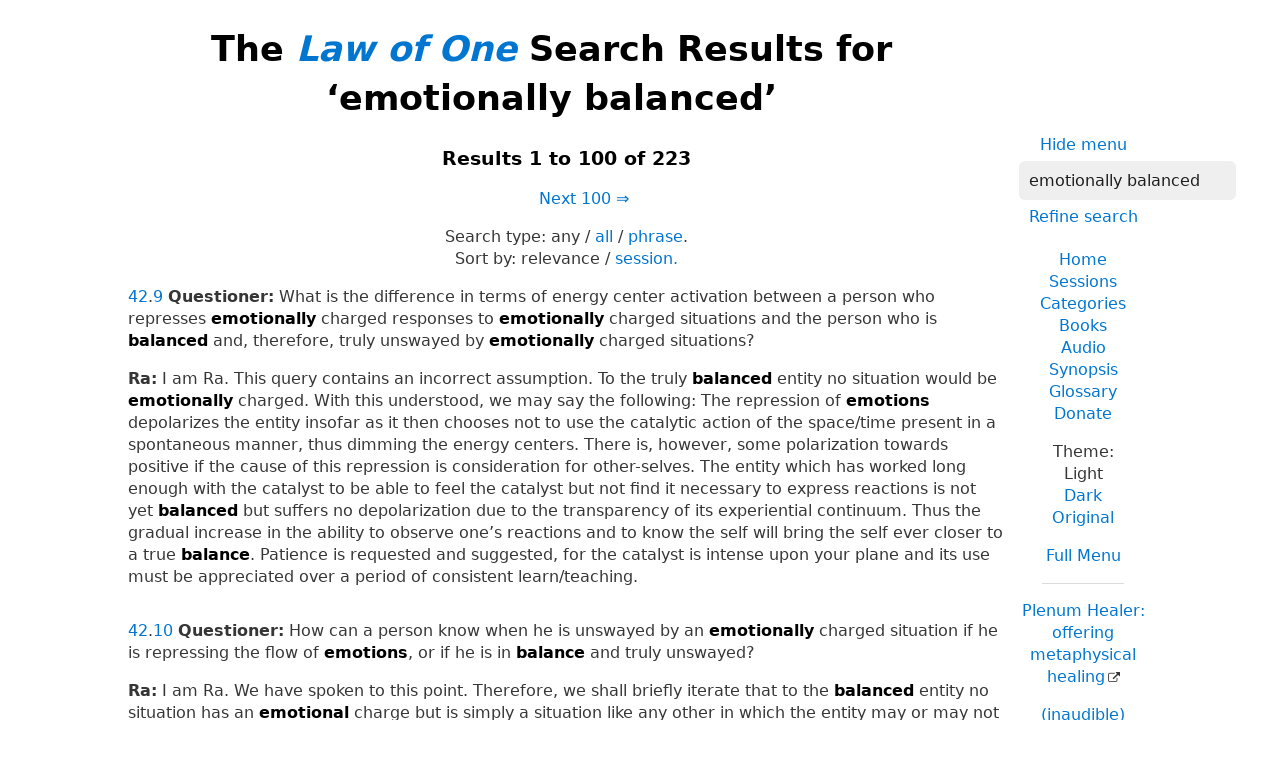

--- FILE ---
content_type: text/html; charset=UTF-8
request_url: https://www.lawofone.info/results.php?q=emotionally+balanced
body_size: 41736
content:
<!DOCTYPE html>
<!--[if lte IE 9]> <html class="ie9" lang="en-US"> <![endif]-->
<!--[if gt IE 9]><!--> <html lang="en-US"> <!--<![endif]-->
<head>
	<title>The Law of One Search Results for ‘emotionally balanced’</title>
	<meta charset="utf-8"> 
	<meta name="keywords" content="The Law of One, The Infinite Creator, The Logos, Service to Others, Ra, the seven densities, The Two Paths, free will, unity">
	<link rel="search" type="application/opensearchdescription+xml" href="/opensearch.xml" title="Search the Law of One Material">
	<link rel="apple-touch-icon" sizes="180x180" href="https://lo1.info/graphics/apple-touch-icon.png">
	<link rel="icon" type="image/png" sizes="32x32" href="https://lo1.info/graphics/favicon-32x32.png">
	<link rel="icon" type="image/png" sizes="16x16" href="https://lo1.info/graphics/favicon-16x16.png">
		<link rel="manifest" href="/site.webmanifest">
	<link rel="canonical" href="https://www.lawofone.info/results.php?q=emotionally+balanced">
	<meta name="viewport" content="width=device-width, initial-scale=1">
	<meta name="description" content="The Law of One Search results for ‘emotionally balanced’">
	<meta property="og:site_name" content="The Law of One">
	<meta property="og:title" content="The Law of One Search Results for ‘emotionally balanced’">
	<meta property="og:type" content="website">
	<meta property="og:url" content="https://www.lawofone.info/results.php?q=emotionally+balanced">
	<meta property="og:image" content="https://lo1.info/graphics/ankh-share.png">
	<meta property="og:description" content="Lawofone.info is a website dedicated to the study of the Law of One material channeled by L/L Research in the 1980s.">
	<link rel="stylesheet" href="/css/light-1632415058.min.css">
</head>
<body>
<h1 class="above-right-column">The <a href="/"><i>Law of One</i></a> Search Results for ‘emotionally balanced’</h1>
<div id="right-column">
	<p class="noprint nomargin centered">
		<a href="/results.php?s=0&amp;q=emotionally+balanced&amp;m=0">Hide menu</a>
	</p>

	<form accept-charset="utf-8" action="/results.php" method="get" id="top-search">
		<p class="nomargin">
			<input type="text" name="q" maxlength="250" value="emotionally balanced" aria-label="Search" placeholder="Search">
		</p>
		<p class="nomargin">
			<a href="/search.php?q=emotionally balanced">Refine search</a>
		</p>
	</form>

<div class="right-menu">
	<ul class="centered">
		<li><a href="/">Home</a></li>
		<li><a href="/sessions.php">Sessions</a></li>
		<li><a href="/categories.php">Categories</a></li>
		<li><a href="/books.php">Books</a></li>
		<li><a href="/audio.php">Audio</a></li>
		<li><a href="/synopsis.php">Synopsis</a></li>
		<li><a href="/glossary.php">Glossary</a></li>
		<li><a href="/donate.php">Donate</a></li>
	</ul>
	<ul class="centered">
		<li style="font-weight: 500;">Theme:</li>
		<li>Light</li>
		<li><a href="/results.php?s=0&amp;q=emotionally+balanced&amp;t=d">Dark</a></li>
				<li><a href="/results.php?s=0&amp;q=emotionally+balanced&amp;t=o">Original</a></li>
				<li class="margintop"><a href="#footerlinks">Full Menu</a></li>
	</ul>

	<hr>
	<p class="centered">
		<a href="https://plenumhealer.wordpress.com/?rm" target="_blank" rel="noopener">Plenum Healer<span class="largeonly">: offering metaphysical healing</span></a>
	</p>
	<p class="centered">
		<a href="https://inaudible.show/" target="_blank" rel="noopener">(inaudible) podcast<span class="largeonly">: Listening for love in the messages of the Confederation</span></a>
	</p>
	<p class="centered"><a href="https://www.llresearch.org/?rm" target="_blank" rel="noopener">L/L Research<span class="largeonly">:<br>More channeling transcripts and supplementary Law of One info</span></a></p>
</div>

</div>
<div class="centered"><h3>Results 1 to 100 of 223</h3>
<p>&nbsp;&nbsp;&nbsp;&nbsp;&nbsp;&nbsp;&nbsp;<a href="/results.php?s=0&amp;q=emotionally+balanced&amp;sr=100">Next 100&nbsp;⇒</a></p></div>
<p class="centered">Search type: <span class="nowrap">any / <a href="/results.php?q=emotionally+balanced&amp;st=all">all</a> / <a href="/results.php?q=emotionally+balanced&amp;st=phrase">phrase</a>. </span><br><span class="nowrap">Sort by:</span> <span class="nowrap">relevance / <a href="/results.php?q=emotionally+balanced&amp;o=s">session.</a></span></p>
<p class="nomargintop elkins" id="42.9"><a href="/s/42">42</a>.<a href="/s/42#9">9</a> <b>Questioner:</b> What is the difference in terms of energy center activation between a person who represses <strong><strong>emotionally</strong></strong> charged responses to <strong><strong>emotionally</strong></strong> charged situations and the person who is <strong><strong>balanced</strong></strong> and, therefore, truly unswayed by <strong><strong>emotionally</strong></strong> charged situations?</p>
<p class="ra"><b>Ra:</b> I am Ra. This query contains an incorrect assumption. To the truly <strong><strong>balanced</strong></strong> entity no situation would be <strong><strong>emotionally</strong></strong> charged. With this understood, we may say the following: The repression of <strong>emotions</strong> depolarizes the entity insofar as it then chooses not to use the catalytic action of the space/time present in a spontaneous manner, thus dimming the energy centers. There is, however, some polarization towards positive if the cause of this repression is consideration for other-selves. The entity which has worked long enough with the catalyst to be able to feel the catalyst but not find it necessary to express reactions is not yet <strong><strong>balanced</strong></strong> but suffers no depolarization due to the transparency of its experiential continuum. Thus the gradual increase in the ability to observe one’s reactions and to know the self will bring the self ever closer to a true <strong>balance</strong>. Patience is requested and suggested, for the catalyst is intense upon your plane and its use must be appreciated over a period of consistent learn/teaching.</p>
<p class=" elkins" id="42.10"><a href="/s/42">42</a>.<a href="/s/42#10">10</a> <b>Questioner:</b> How can a person know when he is unswayed by an <strong><strong>emotionally</strong></strong> charged situation if he is repressing the flow of <strong>emotions</strong>, or if he is in <strong>balance</strong> and truly unswayed?</p>
<p class="ra"><b>Ra:</b> I am Ra. We have spoken to this point. Therefore, we shall briefly iterate that to the <strong><strong>balanced</strong></strong> entity no situation has an <strong>emotional</strong> charge but is simply a situation like any other in which the entity may or may not observe an opportunity to be of service. The closer an entity comes to this attitude the closer an entity is to <strong>balance</strong>. You may note that it is not our recommendation that reactions to catalyst be repressed or suppressed unless such reactions would be a stumbling block not consonant with the Law of One to an other-self. It is far, far better to allow the experience to express itself in order that the entity may then make fuller use of this catalyst.</p>
<p class=" elkins" id="106.1"><a href="/s/106">106</a>.<a href="/s/106#1">1</a> <b>Questioner:</b> Could you first please give me the condition of the instrument?</p>
<p class="ra"><b>Ra:</b> I am Ra. The parameters of this instrument are marginal, both physically and mental/<strong><strong>emotionally</strong></strong>. The vital energy of this entity is biased towards strength/weakness.</p>
<p class=" elkins" id="42.3"><a href="/s/42">42</a>.<a href="/s/42#3">3</a> <b>Questioner:</b> I will attempt to make an analogy. If an animal, shall I say a bull in a pen, attacks you because you have wandered into his pen, you get out of his way rapidly but you do not blame him. Or, you do not have much of an <strong>emotional</strong> response other than the fear response that he might damage you.  However, if you encounter another self in his territory and he attacks you, your response may be more of an <strong>emotional</strong> nature creating physical bodily responses. Am I correct in assuming that when your response to the animal and to the other-self seeing both as the Creator and loving both and understanding their action in attacking you is the action of their free will then you have <strong><strong>balanced</strong></strong> yourself correctly in this area? Is this correct?</p>
<p class="ra"><b>Ra:</b> I am Ra. This is basically correct. However, the <strong><strong>balanced</strong></strong> entity will see in the seeming attack of an other-self the causes of this action which are, in most cases, of a more complex nature than the cause of the attack of the second-density bull as was your example. Thus this <strong><strong>balanced</strong></strong> entity would be open to many more opportunities for service to a third-density other-self.</p>
<p class=" elkins" id="61.6"><a href="/s/61">61</a>.<a href="/s/61#6">6</a> <b>Questioner:</b> I want to ask a few questions Jim had here about the healing exercises. The first is, in the healing exercise concerning the body, what do you mean by the disciplines of the body having to do with the <strong>balance</strong> between love and wisdom in the use of the body in its natural functions?</p>
<p class="ra"><b>Ra:</b> I am Ra. We shall speak more briefly than usual due to this instrument’s use of the transferred energy. We, therefore, request further queries if our reply is not sufficient.<br><br>The body complex has natural functions. Many of these have to do with the unmanifested self and are normally not subject to the need for <strong>balancing</strong>. There are natural functions which have to do with other-self. Among these are touching, loving, the sexual life, and those times when the company of another is craved to combat the type of loneliness which is the natural function of the body as opposed to those types of loneliness which are of the mind/<strong>emotion</strong> complex or of the spirit.<br><br>When these natural functions may be observed in the daily life they may be examined in order that the love of self and love of other-self versus the wisdom regarding the use of natural functions may be observed. There are many fantasies and stray thoughts which may be examined in most of your peoples in this <strong>balancing</strong> process.<br><br>Equally to be <strong><strong>balanced</strong></strong> is the withdrawal from the need for these natural functions with regard to other-self. On the one hand there is an excess of love. It must be determined whether this is love of self or other-self or both. On the other hand there is an over-<strong>balance</strong> towards wisdom.<br><br>It is well to know the body complex so that it is an ally, <strong><strong>balanced</strong></strong> and ready to be clearly used as a tool, for each bodily function may be used in higher and higher, if you will, complexes of energy with other-self. No matter what the behavior, the important <strong>balancing</strong> is the understanding of each interaction on this level with other-selves so that whether the <strong>balance</strong> may be love/wisdom or wisdom/love, the other-self is seen by the self in a <strong><strong>balanced</strong></strong> configuration and the self is thus freed for further work.</p>
<p class=" elkins" id="38.5"><a href="/s/38">38</a>.<a href="/s/38#5">5</a> <b>Questioner:</b> Could you tell me how each of the rays, red through violet, would appear in a perfectly <strong><strong>balanced</strong></strong>, undistorted entity?</p>
<p class="ra"><b>Ra:</b> I am Ra. We cannot tell you this for each <strong>balance</strong> is perfect and each unique. We do not mean to be obscure.<br><br>Let us offer an example. In a particular entity, let us use this instrument, the rays may be viewed as extremely even, red, orange, yellow. The green ray is extremely bright. This is, shall we say, <strong><strong>balanced</strong></strong> by a dimmer indigo. Between these two the point of <strong>balance</strong> resides, the blue ray of the communicator sparkling in strength above the ordinary. In the violet ray we see this unique spectrograph, if you will, and at the same time the pure violet surrounding the whole; this in turn, surrounded by that which mixes the red and violet ray, indicating the integration of mind, body, and spirit; this surrounded in turn by the vibratory pattern of this entity’s true density.<br><br>This description may be seen to be both unbalanced and in perfect <strong>balance</strong>. The latter understanding is extremely helpful in dealing with other-selves. The ability to feel blockages is useful only to the healer. There is not properly a tiny fraction of judgment when viewing a <strong>balance</strong> in colors. Of course when we see many of the energy plexi weakened and blocked, we may understand that an entity has not yet grasped the baton and begun the race. However, the potentials are always there. All the rays fully <strong><strong>balanced</strong></strong> are there in waiting to be activated.<br><br>Perhaps another way to address your query is this: In the fully potentiated entity the rays mount one upon the other with equal vibratory brilliance and scintillating sheen until the surrounding color is white. This is what you may call potentiated <strong>balance</strong> in third density.</p>
<p class=" elkins" id="43.8"><a href="/s/43">43</a>.<a href="/s/43#8">8</a> <b>Questioner:</b> I agree with you wholeheartedly, but I sometimes am at a loss, before investigation into an area, to know whether it is going to lead to a better understanding. This just seemed to be related somehow to the energy centers that we were speaking of.<br><br>I am going to make a statement and have you comment on it for its correctness.  The statement is: When the Creator’s light is split or divided into colors and energy centers for experience, then in order to reunite with the Creator the energy centers must be <strong><strong>balanced</strong></strong> exactly the same as the split light was as it originated from the Creator. Is this correct?</p>
<p class="ra"><b>Ra:</b> I am Ra. To give this query a simple answer would be nearly impossible.<br><br>We shall simplify by concentrating upon what we consider to be the central idea towards which you are striving. We have, many times now, spoken about the relative importance of <strong>balancing</strong> as opposed to the relative unimportance of maximal activation of each energy center. The reason is as you have correctly surmised. Thusly the entity is concerned, if it be upon the path of positive harvestability, with the regularizing of the various energies of experience. Thus the most fragile entity may be more <strong><strong>balanced</strong></strong> than one with extreme energy and activity in service to others due to the fastidiousness with which the will is focused upon the use of experience in knowing the self. The densities beyond your own give the minimally <strong><strong>balanced</strong></strong> individual much time/space and space/time with which to continue to refine these inner <strong>balances</strong>.</p>
<p class=" elkins" id="42.2"><a href="/s/42">42</a>.<a href="/s/42#2">2</a> <b>Questioner:</b> I will just read it very rapidly the question, then.<br><br>I am going to make a statement and ask you to comment on its degree of accuracy. I am assuming that the <strong><strong>balanced</strong></strong> entity would not be swayed either towards positive or negative <strong>emotions</strong> by any situation which he might confront. By remaining unemotional in any situation, the <strong><strong>balanced</strong></strong> entity may clearly discern the appropriate and necessary responses in harmony with the Law of One for each situation.<br><br>Most entities on our planet find themselves unconsciously caught up into every <strong>emotional</strong> situation which they come in contact with according to their own unique biases and because of these biases are unable to see clearly teach/learning opportunities and appropriate response in each <strong>emotional</strong> situation and must therefore, through a process of much trial and error and enduring of resulting pain repeat such situations many many times until they become consciously aware of the need to <strong>balance</strong> their energy centers and thusly their responses and behaviors. Once a person becomes consciously aware of the need to <strong>balance</strong> their energy centers and responses the next step is to allow the appropriately positive or negative responses to <strong>emotional</strong> situations to flow smoothly through their being without retaining any of the <strong>emotional</strong> coloration after it has been consciously observed and allowed to flow through the being. And I am assuming that this ability to consciously observe the positively or negatively charged energy flowing through the being may be augmented by practice of the <strong>balancing</strong> exercises you have given us with the result in <strong>balance</strong> being achieved for the entity which would allow him to remain unemotional and undistorted in regards to the Law of One in any situation much like the objective viewer of the television movie.<br><br>Is this correct?</p>
<p class="ra"><b>Ra:</b> I am Ra. This is an incorrect application of the <strong>balancing</strong> which we have discussed. The exercise of first experiencing feelings and then consciously discovering their antitheses within the being has as its objective not the smooth flow of feelings both positive and negative while remaining unswayed but rather the objective of becoming unswayed. This is a simpler result and takes much practice, shall we say.<br><br>The catalyst of experience works in order for the learn/teachings of this density to occur. However, if there is seen in the being a response, even if it is simply observed, the entity is still using the catalyst for learn/teaching. The end result is that the catalyst is no longer needed. Thus this density is no longer needed. This is not indifference or objectivity but a finely tuned compassion and love which sees all things as love. This seeing elicits no response due to catalytic reactions. Thus the entity is now able to become co-Creator of experiential occurrences. This is the truer <strong>balance</strong>.</p>
<p class=" elkins" id="15.8"><a href="/s/15">15</a>.<a href="/s/15#8">8</a> <b>Questioner:</b> If an entity were perfectly <strong><strong>balanced</strong></strong> on this planet with respect to the Law of One, would he undergo the aging process?</p>
<p class="ra"><b>Ra:</b> I am Ra. A perfectly <strong><strong>balanced</strong></strong> entity would become tired rather than visibly aged. The lessons being learned, the entity would depart. However, this is appropriate and is a form of aging which your peoples do not experience. The understanding comes slowly, the body complex decomposing more rapidly.</p>
<p class=" elkins" id="74.9"><a href="/s/74">74</a>.<a href="/s/74#9">9</a> <b>Questioner:</b> Let me see if I have a wrong opinion here of the effect of disciplines of the personality. I was assuming that a discipline of the personality to, shall we say, have a <strong><strong>balanced</strong></strong> attitude toward a single fellow entity would properly clear and <strong>balance</strong>, to some extent, the orange-ray energy center. Is this correct?</p>
<p class="ra"><b>Ra:</b> I am Ra. We cannot say that you speak incorrectly but merely less than completely. The disciplined personality, when faced with an other-self, has all centers <strong><strong>balanced</strong></strong> according to its unique <strong>balance</strong>. Thusly the other-self looks in a mirror seeing itself.</p>
<p class=" elkins" id="3.4"><a href="/s/3">3</a>.<a href="/s/3#4">4</a> <b>Questioner:</b> [After making the correction.] Is this satisfactory?</p>
<p class="ra"><b>Ra:</b> Please check your eye to make fine correction. We will explain the process by which this becomes a significant distortion <strong>balancer</strong>. The incense acts as energizer to the physical body of this instrument, signifying its humanity.  This is, therefore, a necessity that the wafted smoke is perceived from the same relative angle as the instrument perceives the opened Bible <strong><strong>balanced</strong></strong> by the lighted candle signify love/light and light/love and, therefore, give the mental and <strong>emotional</strong>, shall we call it, distortion complex of this instrument the sight of paradise and peace which it seeks. Thus energized from the lower to the higher, the instrument becomes <strong><strong>balanced</strong></strong> and does not grow fatigued.<br><br>We appreciate your concern, for this will enable our teach/learning to proceed more easily.</p>
<p class=" elkins" id="6.1"><a href="/s/6">6</a>.<a href="/s/6#1">1</a> <b>Questioner:</b> We would like to continue the material from yesterday. We had to cease before [inaudible].</p>
<p class="ra"><b>Ra:</b> I am Ra. This is well with us.<br><br>We proceed now with the third area of teach/learning concerning the development of the energy powers of healing.<br><br>The third area is the spiritual complex which embodies the fields of force and consciousness which are the least distorted of your mind/body/spirit complex. The exploration and <strong>balancing</strong> of the spirit complex is indeed the longest and most subtle part of your learn/teaching. We have considered the mind as a tree. The mind controls the body. With the mind single-pointed, <strong><strong>balanced</strong></strong>, and aware, the body comfortable in whatever biases and distortions make it appropriately <strong><strong>balanced</strong></strong> for that instrument, the instrument is then ready to proceed with the great work.<br><br>That is the work of wind and fire. The spiritual body energy field is a pathway, or channel. When body and mind are receptive and open, then the spirit can become a functioning shuttle or communicator from the entity’s individual energy of will upwards, and from the streamings of the creative fire and wind downwards.<br><br>The healing ability, like all other, what this instrument would call paranormal abilities, is effected by the opening of a pathway or shuttle into intelligent infinity. There are many upon your plane who have a random hole or gateway in their spirit energy field, sometimes created by the ingestion of chemicals such as, what this instrument would call LSD, who are able, randomly and without control, to tap into energy sources. They may or may not be entities who wish to serve. The purpose of carefully and consciously opening this channel is to serve in a more dependable way, in a more commonplace or usual way, as seen by the distortion complex of the healer. To others there may appear to be miracles. To the one who has carefully opened the door to intelligent infinity this is ordinary; this is commonplace; this is as it should be. The life experience becomes somewhat transformed and the great work goes on.<br><br>At this time we feel these exercises suffice for your beginning. We will, at a future time, when you feel you have accomplished that which is set before you, begin to guide you into a more precise understanding of the functions and uses of this gateway in the experience of healing.</p>
<p class=" elkins" id="15.9"><a href="/s/15">15</a>.<a href="/s/15#9">9</a> <b>Questioner:</b> Can you tell me a little bit about the definition of the word “<strong>balancing</strong>” as we are using it?</p>
<p class="ra"><b>Ra:</b> I am Ra. Picture, if you will, the One Infinite. You have no picture. Thus, the process begins. Love, creating light, becoming love/light, streams into the planetary sphere according to the electromagnetic web of points or nexi of entrance. These streamings are then available to the individual who, like the planet, is a web of electromagnetic energy fields with points or nexi of entrance.<br><br>In a <strong><strong>balanced</strong></strong> individual each energy center is <strong><strong>balanced</strong></strong> and functioning brightly and fully. The blockages of your planetary sphere cause some distortion of intelligent energy. The blockages of the mind/body/spirit complex further distort or unbalance this energy. There is one energy. It may be understood as love/light or light/love or intelligent energy.</p>
<p class=" elkins" id="42.7"><a href="/s/42">42</a>.<a href="/s/42#7">7</a> <b>Questioner:</b> I would like to try to make an analogy for this in third density. Many entities here feel great compassion toward relieving the physical problems of third-density other-selves by administering to them in many ways, bringing them food if there is hunger as there is in the African nations now, bringing them medicine if they believe they require administering to them medically, and being selfless in all of these services to a very great extent.<br><br>This is creating a polarization or a vibration that is in harmony with green ray or fourth density. However, it is not <strong><strong>balanced</strong></strong> with the understanding of fifth density that these entities are experiencing catalyst and a more <strong><strong>balanced</strong></strong> administration to their needs would be to provide them with the learning necessary to reach the state of awareness of fourth density than it would be to administer to their physical needs at this time. Is this correct?</p>
<p class="ra"><b>Ra:</b> I am Ra. This is incorrect. To a mind/body/spirit complex which is starving, the appropriate response is the feeding of the body. You may extrapolate from this.<br><br>On the other hand, however, you are correct in your assumption that the green ray response is not as refined as that which has been imbued with wisdom. This wisdom enables the entity to appreciate its contributions to the planetary consciousness by the quality of its being, without regard to activity or behavior which expects results upon visible planes.</p>
<p class=" elkins" id="57.33"><a href="/s/57">57</a>.<a href="/s/57#33">33</a> <b>Questioner:</b> Thank you. I want to go on more questioning on the pyramid, but I want to ask a question [name] has here. I’ll throw it in at this point.  Could you please expand on the concept of space/time and time/space and how to get past this, the concept of these things, and at what density level do these concepts no longer affect the individual?</p>
<p class="ra"><b>Ra:</b> I am Ra. This will be the last full query of this working. This instrument has some vital energy left. However, we become concerned with the increasing distortions of the body complex towards pain.<br><br>The space/time and time/space concepts are those concepts describing as mathematically as possible the relationships of your illusion, that which is seen to that which is unseen. These descriptive terms are clumsy. They, however, suffice for this work.<br><br>In the experiences of the mystical search for unity, these need never be considered, for they are but part of an illusory system. The seeker seeks the One. This One is to be sought, as we have said, by the <strong><strong>balanced</strong></strong> and self-accepting self, aware both of its apparent distortions and its total perfection. Resting in this <strong><strong>balanced</strong></strong> awareness, the entity then opens the self to the universe which it is. The light energy of all things may then be attracted by this intense seeking, and wherever the inner seeking meets the attracted cosmic prana, realization of the One takes place.<br><br>The purpose of clearing each energy center is to allow that meeting place to occur at the indigo-ray vibration, thus making contact with intelligent infinity and dissolving all illusions. Service-to-others is automatic at the released energy generated by this state of consciousness.<br><br>The space/time and time/space distinctions, as you understand them, do not hold sway except in third density. However, fourth, fifth, and to some extent, sixth, work within some system of polarized space/time and time/space.<br><br>The calculations necessary to move from one system to another through the dimensions are somewhat difficult. Therefore, we have the most difficulty sharing numerical concepts with you and take this opportunity to repeat our request that you monitor our numbers and query any that seem questionable.<br><br>Is there a brief query that we may answer before we leave this instrument?</p>
<p class=" elkins" id="85.16"><a href="/s/85">85</a>.<a href="/s/85#16">16</a> <b>Questioner:</b> I have a question here from Jim. It states: “I believe that one of my primary pre-incarnative choices was to open my green-ray energy center for healing purposes. As I see my compassion developing is it more appropriate to <strong>balance</strong> this compassion with wisdom in my healing exercises or to allow the compassion to develop as much as possible without being <strong><strong>balanced</strong></strong>?”</p>
<p class="ra"><b>Ra:</b> I am Ra. This query borders upon that type of question to which answers are unavailable due to the free-will prohibitions upon information from teach/learners.<br><br>To the student of the <strong>balancing</strong> process we may suggest that the most stringent honesty be applied. As compassion is perceived it is suggested that, in <strong>balancing</strong>, this perception be analyzed. It may take many, many essays into compassion before true universal love is the product of the attempted opening and crystallization of this all-important springboard energy center. Thus the student may discover many other components to what may seem to be all-embracing love. Each of these components may be <strong><strong>balanced</strong></strong> and accepted as part of the self and as transitional material as the entity’s seat of learn/teaching moves ever more fairly into the green ray.<br><br>When it is perceived that universal love has been achieved the next <strong>balancing</strong> may or may not be wisdom. If the adept is <strong>balancing</strong> manifestations it is indeed appropriate to <strong>balance</strong> universal love and wisdom. If the <strong>balancing</strong> is of mind or spirit there are many subtleties to which the adept may give careful consideration. Love and wisdom, like love and light, are not black and white, shall we say, but faces of the same coin, if you will. Therefore, it is not, in all cases, that <strong>balancing</strong> consists of a movement from compassion to wisdom.<br><br>We may suggest at all times the constant remembrance of the density from which each adept desires to move. This density learns the lessons of love. In the case of Wanderers there are half-forgotten overlays of other lessons and other densities. We shall leave these considerations with the questioner and invite observations which we shall then be most happy to respond to in what may seem to be a more effectual manner.</p>
<p class=" elkins" id="92.17"><a href="/s/92">92</a>.<a href="/s/92#17">17</a> <b>Questioner:</b> Thank you. Then finally, as each energy center becomes activated and <strong><strong>balanced</strong></strong>, the Transformation of the Mind is called upon more and more frequently. When all of the energy centers are activated and <strong><strong>balanced</strong></strong> to a minimal degree, contact with intelligent infinity occurs; the veil is removed; and the Great Way of the Mind is called upon. Is this correct?</p>
<p class="ra"><b>Ra:</b> I am Ra. No. This is a quite eloquent look at some relationships within the archetypical mind. However, it must be seen once again that the archetypical mind does not equal the acting incarnational mind/body/spirit complex’s progression or evolution.<br><br>Due to the first misperception we hesitate to speak to the second consideration but shall attempt clarity. While studying the archetypical mind we may suggest that the student look at the Great Way of the Mind, not as that which is attained after contact with intelligent infinity, but rather as that portion of the archetypical mind which denotes and configures the particular framework within which the Mind, the Body, or the Spirit archetypes move.</p>
<p class=" elkins" id="94.18"><a href="/s/94">94</a>.<a href="/s/94#18">18</a> <b>Questioner:</b> In Card Three the feet of the female entity are upon the unstable platform, signifying dual polarity by its color. In Card Four one foot, pointed, indicates that if the male entity stands on the toe it would be carefully <strong><strong>balanced</strong></strong>. The other foot is pointed to the left. Would Ra comment on my observation that if the entity stands on this foot it will be very, very carefully <strong><strong>balanced</strong></strong>?</p>
<p class="ra"><b>Ra:</b> I am Ra. This is an important perception, for it is a key to not only this concept complex but to others as well. You may see the T-square which, at times riven<span class="optional">*</span> as is one foot from secure fundament by the nature of experience yet still by this same nature of experience, is carefully, precisely, and architecturally placed in the foundation of this concept complex and, indeed, in the archetypical mind complex. Experience<span class="optional">*</span> has the nature of more effectively and poignantly expressing the architecture of experience, both the fragility of structure and the surety of structure.</p>
<p class=" elkins" id="57.24"><a href="/s/57">57</a>.<a href="/s/57#24">24</a> <b>Questioner:</b> By saying that the Queen’s Chamber was the initiatory place, could you tell me what you mean by that?</p>
<p class="ra"><b>Ra:</b> I am Ra. This question is a large one. We cannot describe initiation in its specific sense due to our distortion towards the belief/understanding that the process which we offered so many of your years ago was not a <strong><strong>balanced</strong></strong> one.<br><br>However, you are aware of the concept of initiation and realize that it demands the centering of the being upon the seeking of the Creator. We have hoped to <strong>balance</strong> this understanding by enunciating the Law of One, that is, that all things are One Creator. Thus seeking the Creator is done not just in meditation and the work of an adept but in the experiential nexus of each moment.<br><br>The initiation of [the] Queen’s Chamber has to do with the abandoning of self to such desire to know the Creator in full that the purified instreaming light is drawn in <strong><strong>balanced</strong></strong> fashion through all energy centers, meeting in indigo and opening the gate to intelligent infinity. Thus the entity experiences true life or, as your people call it, resurrection.</p>
<p class=" elkins" id="42.4"><a href="/s/42">42</a>.<a href="/s/42#4">4</a> <b>Questioner:</b> Would a perfectly <strong><strong>balanced</strong></strong> entity feel an <strong>emotional</strong> response when being attacked by the other-self?</p>
<p class="ra"><b>Ra:</b> I am Ra. This is correct. The response is love.</p>
<p class=" elkins" id="21.20"><a href="/s/21">21</a>.<a href="/s/21#20">20</a> <b>Questioner:</b> Since it was not perceived it was not necessary to <strong>balance</strong> this. Is that correct?</p>
<p class="ra"><b>Ra:</b> I am Ra. This is correct. What is necessary to <strong>balance</strong> is opportunity. When there is ignorance, there is no opportunity. When there exists a potential, then each opportunity shall be <strong><strong>balanced</strong></strong>, this <strong>balancing</strong> caused by not only the positive and negative orientations of those offering aid but also the orientation of those requesting aid.</p>
<p class=" elkins" id="6.27"><a href="/s/6">6</a>.<a href="/s/6#27">27</a> <b>Questioner:</b> Thank you very much. We do not want to overtire the instrument. It’s now considerably over the normal working time. Could you tell me the condition of the instrument?</p>
<p class="ra"><b>Ra:</b> The instrument is <strong><strong>balanced</strong></strong> due to your care. However, her physical vehicle is growing stiff.</p>
<p class=" elkins" id="8.33"><a href="/s/8">8</a>.<a href="/s/8#33">33</a> <b>Questioner:</b> Is there anything that we can do to make the instrument more comfortable?</p>
<p class="ra"><b>Ra:</b> I am Ra. The instrument is well <strong><strong>balanced</strong></strong>. It is possible to make small corrections in the configuration of the spine of the instrument that it be straighter. Continue also to carefully monitor the placement and orientation of the symbols used. This particular session, the censer is slightly off and, therefore, this instrument will experience a slight discomfort.</p>
<p class=" elkins" id="15.4"><a href="/s/15">15</a>.<a href="/s/15#4">4</a> <b>Questioner:</b> Thank you. The first question is: Why does rapid aging occur on this planet?</p>
<p class="ra"><b>Ra:</b> I am Ra. Rapid aging occurs upon this third-density planet due to an ongoing imbalance of receptor web complex in the etheric portion of the energy field of this planet. The thought-form distortions of your peoples have caused the energy streamings to enter the planetary magnetic atmosphere, if you would so term this web of energy patterns, in such a way that the proper streamings are not correctly imbued with <strong><strong>balanced</strong></strong> vibratory light/love from the, shall we say, cosmic level of this octave of existence.</p>
<p class=" elkins" id="15.10"><a href="/s/15">15</a>.<a href="/s/15#10">10</a> <b>Questioner:</b> Am I correct in assuming that one of the blockages [of] a mind/body/spirit complex might be due to an unbalance of, shall we say, ego, and this could be <strong><strong>balanced</strong></strong> using, say, a worthiness/unworthiness <strong>balance</strong>?</p>
<p class="ra"><b>Ra:</b> I am Ra. This is incorrect.</p>
<p class=" elkins" id="15.23"><a href="/s/15">15</a>.<a href="/s/15#23">23</a> <b>Questioner:</b> Is there anything that we can do to make the instrument more comfortable? And can we have another session today?</p>
<p class="ra"><b>Ra:</b> I am Ra. This instrument requires a certain amount of manipulation of the physical or body complex due to a stiffness. Other than this, all is well, the energies being <strong><strong>balanced</strong></strong>. There is a slight distortion in the mental energy of this instrument due to concern for a loved one, as you call it. This is only slightly lowering the vital energies of the instrument. Given a manipulation, this instrument will be well for another working.</p>
<p class=" elkins" id="16.6"><a href="/s/16">16</a>.<a href="/s/16#6">6</a> <b>Questioner:</b> Then this window <strong>balancing</strong> prevents the Guardians from reducing their positive polarization by totally eliminating the Orion contact through shielding. Is this correct?</p>
<p class="ra"><b>Ra:</b> I am Ra. This is partially correct. In effect, the <strong>balancing</strong> allows an equal amount of positive and negative influx, this <strong><strong>balanced</strong></strong> by the mind/body/spirit distortions of the social complex. Thus in your particular planetary sphere, less negative, as you would call it, information or stimulus is necessary than positive due to the somewhat negative orientation of your social complex distortion.</p>
<p class=" elkins" id="16.7"><a href="/s/16">16</a>.<a href="/s/16#7">7</a> <b>Questioner:</b> In this way, total free will is <strong><strong>balanced</strong></strong> so that the individual may have an equal opportunity to choose service to others or service to self. Is this correct?</p>
<p class="ra"><b>Ra:</b> I am Ra. This is correct.</p>
<p class=" elkins" id="18.12"><a href="/s/18">18</a>.<a href="/s/18#12">12</a> <b>Questioner:</b> You stated yesterday that forgiveness is the eradicator of karma. I am assuming that <strong><strong>balanced</strong></strong> forgiveness for the full eradication of karma would require forgiveness not only of other-selves but forgiveness of self. Am I correct?</p>
<p class="ra"><b>Ra:</b> I am Ra. You are correct. We will briefly expand upon this understanding in order to clarify.<br><br>Forgiveness of other-self is forgiveness of self. An understanding of this insists upon full forgiveness upon the conscious level of self and other-self, for they are one. A full forgiveness is thus impossible without the inclusion of self.</p>
<p class=" elkins" id="29.23"><a href="/s/29">29</a>.<a href="/s/29#23">23</a> <b>Questioner:</b> OK. Now, as the creation is formed, as the atoms form from rotations of the vibration which is light, they coalesce in a certain manner sometimes. They find distances, inter-atomic distances from each other at precise distance and produce a lattice structure which we call crystalline. I am guessing that because of the formation from intelligent energy of the precise crystalline structure that it is possible by some technique to tap intelligent energy and bring it into the physical illusion by working through the crystalline structure. Is this correct?</p>
<p class="ra"><b>Ra:</b> I am Ra. This is correct only insofar as the crystalline physical structure is charged by a correspondingly crystallized or regularized or <strong><strong>balanced</strong></strong> mind/body/spirit complex.</p>
<p class=" elkins" id="29.29"><a href="/s/29">29</a>.<a href="/s/29#29">29</a> <b>Questioner:</b> Is it possible for you to tell me how a crystal is used by an entity who has satisfactorily achieved necessary violet-ray qualification, I will say; how it is possible for the entity to use the crystal or how he should use the crystal?</p>
<p class="ra"><b>Ra:</b> I am Ra. The gateway to intelligent infinity is born of, shall we say, the sympathetic vibration in <strong><strong>balanced</strong></strong> state accompanying the will to serve, the will to seek.</p>
<p class=" elkins" id="30.18"><a href="/s/30">30</a>.<a href="/s/30#18">18</a> <b>Questioner:</b> Thank you. Is there anything that we can do to make the instrument more comfortable or improve the contact?</p>
<p class="ra"><b>Ra:</b> This instrument is well <strong><strong>balanced</strong></strong> and the contact is as it should be. This instrument has certain difficulties of a distortion you would call the muscular spasm, thus making the motionless position uncomfortable. Thus we leave the instrument.<br><br>I am Ra. You are doing well, my friends. I leave you in the love and the light of the One Infinite Creator. Go forth, then, rejoicing in the power and the peace of the One Creator. Adonai.</p>
<p class=" elkins" id="36.3"><a href="/s/36">36</a>.<a href="/s/36#3">3</a> <b>Questioner:</b> Out of the Seth Material we have a statement here: Seth says that each entity here on Earth is one aspect or part of a higher self or Oversoul which has many aspects or parts in many dimensions all of which learn lessons which enable the higher self to progress in a <strong><strong>balanced</strong></strong> manner. Am I to understand from this, is it correct that there are, shall we say, possibly many experiences similar to the one that we experience here in the third density that are governed by a single higher self? Is this correct?</p>
<p class="ra"><b>Ra:</b> I am Ra. The correctness of this statement is variable. The more in <strong>balance</strong> an entity becomes, the less the possibility/probability vortices may need to be explored in parallel experiences.</p>
<p class=" elkins" id="5.2"><a href="/s/5">5</a>.<a href="/s/5#2">2</a> <b>Questioner:</b> We have decided to accept, if offered, the honor/duty of learning/teaching the healing process. I would ask as to the first step which we should accomplish in becoming effective healers.</p>
<p class="ra"><b>Ra:</b> I am Ra. We shall begin with the first of the three teachings/learnings.<br><br>We begin with the mental learn/teachings necessary for contact with intelligent infinity. The prerequisite of mental work is the ability to retain silence of self at a steady state when required by the self. The mind must be opened like a door. The key is silence.<br><br>Within the door lies an hierarchical construction you may liken unto geography and in some ways geometry, for the hierarchy is quite regular, bearing inner relationships.<br><br>To begin to master the concept of mental discipline it is necessary to examine the self. The polarity of your dimension must be internalized. Where you find patience within your mind you must consciously find the corresponding impatience and vice versa. Each thought that a being has, has in its turn an antithesis. The disciplines of the mind involve, first of all, identifying both those things of which you approve and those things of which you disapprove within yourself, and then <strong>balancing</strong> each and every positive and negative charge with its equal. The mind contains all things. Therefore, you must discover this completeness within yourself.<br><br>The second mental discipline is acceptance of the completeness within your consciousness. It is not for a being of polarity in the physical consciousness to pick and choose among attributes, thus building the roles that cause blockages and confusions in the already-distorted mind complex. Each acceptance smoothes part of the many distortions that the faculty you call judgment engenders.<br><br>The third discipline of the mind is a repetition of the first but with the gaze outward towards the fellow entities that it meets. In each entity there exists completeness. Thus, the ability to understand each <strong>balance</strong> is necessary. When you view patience, you are responsible for mirroring in your mental understanding, patience/impatience. When you view impatience, it is necessary for your mental configuration of understanding to be impatience/patience. We use this as a simple example. Most configurations of mind have many facets, and understanding of either self polarities, or what you would call other-self polarities, can and must be understood as subtle work.<br><br>The next step is the acceptance of the other-self polarities, which mirrors the second step.<br><br>These are the first four steps of learning mental discipline. The fifth step involves observing the geographical and geometrical relationships and ratios of the mind, the other mind, the mass mind, and the infinite mind.<br><br>The second area of learn/teaching is the study/understanding of the body complexes. It is necessary to know your body well. This is a matter of using the mind to examine how the feelings, the biases, what you would call the <strong>emotions</strong>, affect various portions of the body complex. It shall be necessary to both understand the bodily polarities and to accept them, repeating in a chemical/physical manifestation the work you have done upon the mind bethinking the consciousness.<br><br>The body is a creature of the mind’s creation. It has its biases. The biological bias must be first completely understood and then the opposite bias allowed to find full expression in understanding. Again, the process of acceptance of the body as a <strong><strong>balanced</strong></strong>, as well as polarized, individual may then be accomplished.<br><br>It is then the task to extend this understanding to the bodies of the other-selves whom you will meet. The simplest example of this is the understanding that each biological male is female; each biological female is male. This is a simple example. However, in almost every case wherein you are attempting the understanding of the body of self or other-self, you will again find that the most subtle discernment is necessary in order to fully grasp the polarity complexes involved.<br><br>At this time we would suggest closing the description until the next time of work so that we may devote time to the third area commensurate with its importance.<br><br>We can answer a query if it is a short one before we leave this instrument.</p>
<p class=" elkins" id="30.2"><a href="/s/30">30</a>.<a href="/s/30#2">2</a> <b>Questioner:</b> Thank you. Would you define mind, body, and spirit separately?</p>
<p class="ra"><b>Ra:</b> I am Ra. These terms are all simplistic descriptive terms which equal a complex of energy focuses; the body, as you call it, being the material of the density which you experience at a given space/time or time/space; this complex of materials being available for distortions of what you would call physical manifestation.<br><br>The mind is a complex which reflects the inpourings of the spirit and the up-pourings of the body complex. It contains what you know as feelings, <strong>emotions</strong>, and intellectual thoughts in its more conscious complexities. Moving further down the tree of mind we see the intuition which is of the nature of the mind more in contact or in tune with the total beingness complex. Moving down to the roots of mind we find the progression of consciousness which gradually turns from the personal to the racial memory, to the cosmic influxes, and thus becomes a direct contactor of that shuttle which we call the spirit complex.<br><br>This spirit complex is the channel whereby the inpourings from all of the various universal, planetary, and personal inpourings may be funneled into the roots of consciousness and whereby consciousness may be funneled to the gateway of intelligent infinity through the <strong><strong>balanced</strong></strong> intelligent energy of body and mind.<br><br>You will see by this series of definitive statements that mind, body, and spirit are inextricably intertwined and cannot continue, one without the other. Thus we refer to the mind/body/spirit complex rather than attempting to deal with them separately, for the work, shall we say, that you do during your experiences is done through the interaction of these three components, not through any one.</p>
<p class=" elkins" id="38.9"><a href="/s/38">38</a>.<a href="/s/38#9">9</a> <b>Questioner:</b> I was also wondering then if, since action of a bellicose nature is impossible as far as I understand for vegetation, would not they have the advantage as they move into third density from second as to not carrying a racial memory of a bellicose nature and therefore develop a more harmonious society and accelerate their evolution in this nature? Is this true?</p>
<p class="ra"><b>Ra:</b> I am Ra. This is correct. However, to become <strong><strong>balanced</strong></strong> and begin to polarize properly it is then necessary to investigate movements of all kinds, especially bellicosity.</p>
<p class=" elkins" id="38.10"><a href="/s/38">38</a>.<a href="/s/38#10">10</a> <b>Questioner:</b> I am assuming, then, that their investigations of bellicosity were primarily the type that they extracted from Hickson’s memory rather than warfare among themselves? Is this correct?</p>
<p class="ra"><b>Ra:</b> I am Ra. This is correct. Entities of this heritage would find it nearly impossible to fight. Indeed, their studies of movements of all kinds is their form of meditation due to the fact that their activity is upon the level of what you would call meditation and thus must be <strong><strong>balanced</strong></strong>, just as your entities need constant moments of meditation to <strong>balance</strong> your activities.</p>
<p class=" elkins" id="51.7"><a href="/s/51">51</a>.<a href="/s/51#7">7</a> <b>Questioner:</b> You spoke an earlier time of rotational speeds of energy centers. Am I correct in assuming that this is a function of the blockage of the energy center and the less blocked it is, the higher speed of rotation, then indicating greater energy instreaming?</p>
<p class="ra"><b>Ra:</b> I am Ra. You are partially correct. In the first three energy centers a full unblocking of this energy will create speeds of rotation. As the entity develops the higher energy centers, however, these centers will then begin to express their nature by forming crystal structures. This is the higher or more <strong><strong>balanced</strong></strong> form of activation of energy centers as the space/time nature of this energy is transmuted to the time/space nature of regularization and <strong>balancing</strong>.</p>
<p class=" elkins" id="15.12"><a href="/s/15">15</a>.<a href="/s/15#12">12</a> <b>Questioner:</b> How does an individual go about <strong>balancing</strong> himself? What is the first step?</p>
<p class="ra"><b>Ra:</b> I am Ra. The steps are only one; that is, an understanding of the energy centers which make up the mind/body/spirit complex. This understanding may be briefly summarized as follows:<br><br>The first <strong>balancing</strong> is of the Malkuth<span class="optional">*</span>, or Earth, vibratory energy complex, called the red-ray complex. An understanding and acceptance of this energy is fundamental.<br><br>The next energy complex which may be blocked is the <strong>emotional</strong> or personal complex, also known as the orange-ray complex. This blockage will often demonstrate itself as personal eccentricities or distortions with regard to self-conscious understanding or acceptance of self.<br><br>The third blockage resembles most closely that which you have called ego. It is the yellow-ray or solar plexus<span class="optional">*</span> center. Blockages in this center will often manifest as distortions towards power, manipulation, and other social behaviors concerning those close and those associated with the mind/body/spirit complex.<br><br>Those with blockages in these first three energy centers, or nexi, will have continuing difficulties in ability to further their seeking of the Law of One.<br><br>The center of heart, or green ray, is the center from which third-density beings may springboard, shall we say, towards infinite intelligence. Blockages in this area may manifest as difficulties in expressing what you may call universal love or compassion.<br><br>The blue-ray center of energy streaming is the center which, for the first time, is outgoing as well as inpouring. Those blocked in this area may have difficulty in grasping the spirit/mind complexes of its own entity and further difficulty in expressing such understandings of self. Entities blocked in this area may have difficulties in accepting communication from other mind/body/spirit complexes.<br><br>The next center is the pineal or indigo-ray center. Those blocked in this center may experience a lessening of the influx of intelligent energy due to manifestations which appear as unworthiness. This is that of which you spoke.  As you can see, this is but one of many distortions due to the several points of energy influx into the mind/body/spirit complex. The indigo-ray <strong>balancing</strong> is quite central to the type of work which revolves about the spirit complex, which has its influx then into the transformation or transmutation of third density to fourth density, it being the energy center receiving the least-distorted outpourings of love/light from intelligent energy and having also the potential for the key to the gateway of intelligent infinity.<br><br>The remaining center of energy influx is simply the total expression of the entity’s vibratory complex of mind, body, and spirit. It is as it will be, “<strong><strong>balanced</strong></strong>” or “imbalanced” has no meaning at this energy level, for it gives and takes in its own <strong>balance</strong>. Whatever the distortion may be, it cannot be manipulated as can the others and, therefore, has no particular importance in viewing the <strong>balancing</strong> of an entity.</p>
<p class=" elkins" id="75.32"><a href="/s/75">75</a>.<a href="/s/75#32">32</a> <b>Questioner:</b> The three aspects of the magical personality are stated to be power, love, and wisdom. Is this correct and are these the only primary aspects of the magical personality?</p>
<p class="ra"><b>Ra:</b> I am Ra. The three aspects of the magical personality, power, love, and wisdom, are so called in order that attention be paid to each aspect in developing the basic tool of the adept; that is, its self. It is by no means a personality of three aspects. It is a being of unity, being of sixth density and equivalent to what you call your higher self and, at the same time, is a personality enormously rich in variety of experience and subtlety of <strong>emotion</strong>.<br><br>The three aspects are given that the neophyte not abuse the tools of its trade but rather approach those tools <strong><strong>balanced</strong></strong> in the center of love and wisdom and thus seeking power in order to serve.</p>
<p class=" elkins" id="54.16"><a href="/s/54">54</a>.<a href="/s/54#16">16</a> <b>Questioner:</b> Let me make an analogy that I have just thought of. A seven-stringed musical instrument may be played by deflecting each string [a] full deflection and releasing it and getting a note. Or, once the strings are capable of being deflected through their full deflection (producing a note), instead of producing the notes this way taking the individual creative personality and deflecting each the proper amount in proper sequence to produce the music. Is this correct?</p>
<p class="ra"><b>Ra:</b> I am Ra. This is correct. In the <strong><strong>balanced</strong></strong> individual the energies lie waiting for the hand of the Creator to pluck harmony.</p>
<p class=" elkins" id="57.13"><a href="/s/57">57</a>.<a href="/s/57#13">13</a> <b>Questioner:</b> Is there currently any use for the pyramid shape at all that is beneficial?</p>
<p class="ra"><b>Ra:</b> I am Ra. This is in the affirmative if carefully used.<br><br>The pyramid may be used for the improvement of the meditative state as long as the shape is such that the entity is in Queen’s Chamber position or entities are in <strong><strong>balanced</strong></strong> configuration about this central point.<br><br>The small pyramid shape, placed beneath a portion of the body complex may energize this body complex. This should be done for brief periods only, not to exceed 30 of your minutes.<br><br>The use of the pyramid to <strong>balance</strong> planetary energies still functions to a slight extent, but due to earth changes, the pyramids are no longer aligned properly for this work.</p>
<p class=" elkins" id="57.14"><a href="/s/57">57</a>.<a href="/s/57#14">14</a> <b>Questioner:</b> What is the aid or the mechanism of the aid received for meditation for an entity who would be positioned in the so-called Queen’s Chamber position?</p>
<p class="ra"><b>Ra:</b> I am Ra. Consider the polarity of mind/body/spirit complexes. The inner light is that which is your heart of being. Its strength equals your strength of will to seek the light. The position or <strong><strong>balanced</strong></strong> position of a group intensifies the amount of this will, the amount of awareness of the inner light necessary to attract the instreaming light upward spiraling from the south magnetic pole of being.<br><br>Thus this is the place of the initiate, for many extraneous items or distortions will leave the entity as it intensifies its seeking, so that it may become one with this centralized and purified in-coming light.</p>
<p class=" elkins" id="86.7"><a href="/s/86">86</a>.<a href="/s/86#7">7</a> <b>Questioner:</b> You stated that dreaming, if made available to the conscious mind, will aid greatly in polarization. Would you define dreaming or tell us what it is and how it aids in polarization?</p>
<p class="ra"><b>Ra:</b> I am Ra. Dreaming is an activity of communication through the veil of the unconscious mind and the conscious mind. The nature of this activity is wholly dependent upon the situation regarding the energy center blockages, activations, and crystallizations of a given mind/body/spirit complex.<br><br>In one who is blocked at two of the three lower energy centers dreaming will be of value in the polarization process in that there will be a repetition of those portions of recent catalyst as well as deeper-held blockages, thereby giving the waking mind clues as to the nature of these blockages and hints as to possible changes in perception which may lead to the unblocking.<br><br>This type of dreaming or communication through the veiled portions of the mind occurs also with those mind/body/spirit complexes which are functioning with far less blockage and enjoying the green-ray activation or higher activation at those times at which the mind/body/spirit complex experiences catalyst, momentarily reblocking or baffling or otherwise distorting the flow of energy influx. Therefore, in all cases it is useful to a mind/body/spirit complex to ponder the content and <strong>emotive</strong> resonance of dreams.<br><br>For those whose green-ray energy centers have been activated as well as for those whose green-ray energy centers are offered an unusual unblockage due to extreme catalyst, such as what is termed the physical death of the self or one which is beloved occurring in what you may call your near future, dreaming takes on another activity. This is what may loosely be termed precognition or a knowing which is prior to that which shall occur in physical manifestation in your yellow-ray third-density space/time. This property of the mind depends upon its placement, to a great extent, in time/space so that the terms of present and future and past have no meaning. This will, if made proper use of by the mind/body/spirit*, enable this entity to enter more fully into the all-compassionate love of each and every circumstance including those circumstances against which an entity may have a strong distortion towards what you may call unhappiness.<br><br>As a mind/body/spirit* consciously chooses the path of the adept and, with each energy center <strong><strong>balanced</strong></strong> to a minimal degree, begins to open the indigo-ray energy center, the so-called dreaming becomes the most efficient tool for polarization, for, if it is known by the adept that work may be done in consciousness while the so-called conscious mind rests, this adept may call upon those which guide it, those presences which surround it, and, most of all, the magical personality which is the higher self in space/time analog as it moves into the sleeping mode of consciousness. With these affirmations attended to, the activity of dreaming reaches that potential of learn/teaching which is most helpful to increasing the distortions of the adept towards its chosen polarity.<br><br>There are other possibilities of the dreaming not so closely aligned with the increase in polarity which we do not cover at this particular space/time.<br><br>* Should be mind/body/spirit complex.  Ra and Don corrected the error in session 87.</p>
<p class=" elkins" id="58.4"><a href="/s/58">58</a>.<a href="/s/58#4">4</a> <b>Questioner:</b> What type of crystal should be used for that?</p>
<p class="ra"><b>Ra:</b> I am Ra. You may use any dangling weight of symmetrical form, for your purpose is not to disturb or manipulate these energy centers but merely to locate them and become aware of what they feel like when in a <strong><strong>balanced</strong></strong> state and when in an unbalanced or blocked state.</p>
<p class=" elkins" id="58.24"><a href="/s/58">58</a>.<a href="/s/58#24">24</a> <b>Questioner:</b> Well, I did have a question on what you meant by the “third spiral” and if that is too long I would just ask if there is anything that we can do to make the instrument more comfortable or improve the contact?</p>
<p class="ra"><b>Ra:</b> I am Ra. We may answer briefly. You may query in more detail if you deem it desirable at another session.<br><br>If you picture the candle flame, you may see the third spiral.<br><br>This instrument is well <strong><strong>balanced</strong></strong>. The accoutrements<span class="optional">*</span> are aligned well. You are conscientious.<br><br>I am Ra. I leave you, my friends, in the love and in the light of the One Infinite Creator. Go forth, therefore, rejoicing in the power and the peace of the One Infinite Creator. Adonai.</p>
<p class=" elkins" id="61.11"><a href="/s/61">61</a>.<a href="/s/61#11">11</a> <b>Questioner:</b> It says here it would seem the proper <strong>balancing</strong> exercises for all the sensations of the body would be some form of inactivity such as meditation or contemplation. Is this correct?</p>
<p class="ra"><b>Ra:</b> I am Ra. This is largely incorrect. The <strong>balancing</strong> requires a meditative state in order for the work to be done. However, the <strong>balancing</strong> of sensation has to do with an analysis of the sensation with especial respect to any unbalanced leaning between the love and the wisdom or the positive and the negative. Then whatever is lacking in the <strong><strong>balanced</strong></strong> sensation is, as in all <strong>balancing</strong>, allowed to come into the being after the sensation is remembered and recalled in such detail as to overwhelm the senses.</p>
<p class=" elkins" id="64.12"><a href="/s/64">64</a>.<a href="/s/64#12">12</a> <b>Questioner:</b> Now, am I correct in assuming that whatever magic the adept would perform would be more successful or, shall we say, more to his design than that performed at less opportune times in the cycle?</p>
<p class="ra"><b>Ra:</b> I am Ra. This cycle is an helpful tool to the adept but as we said, as the adept becomes more <strong><strong>balanced</strong></strong> the workings designed will be dependent less and less upon these cycles of opportunity and more and more even in their efficacy.</p>
<p class=" elkins" id="66.8"><a href="/s/66">66</a>.<a href="/s/66#8">8</a> <b>Questioner:</b> I’m assuming, then, that we have a Wanderer with the desire attempting to learn the techniques of healing while, shall I say, trapped in third density. He then, it seems to me, is primarily concerned with the <strong>balancing</strong> and unblocking of energy centers. Am I correct in this assumption?</p>
<p class="ra"><b>Ra:</b> I am Ra. This is correct. Only insofar as the healer has become <strong><strong>balanced</strong></strong> may it be a channel for the <strong>balancing</strong> of an other-self. The healing is first practiced upon the self, if we may say this in another way.</p>
<p class=" elkins" id="66.20"><a href="/s/66">66</a>.<a href="/s/66#20">20</a> <b>Questioner:</b> I have a written question, two of them actually. The first is would you please list the polarities within the body which are related to the <strong>balancing</strong> of the energy centers of the various bodies of the unmanifested entity?</p>
<p class="ra"><b>Ra:</b> I am Ra. In this question there lies a great deal of thought which we appreciate. It is possible that the question itself may serve to aid meditations upon this particular subject. Each unmanifested self is unique. The basic polarities have to do with the <strong><strong>balanced</strong></strong> vibratory rates and relationships between the first three energy centers and, to a lesser extent, each of the other energy centers.<br><br>May we answer more specifically?</p>
<p class=" elkins" id="67.3"><a href="/s/67">67</a>.<a href="/s/67#3">3</a> <b>Questioner:</b> I will ask if I am correct in this analysis. We would consider that the entity making this so-called attack is offering its service with respect to its distortion in our polarized condition now so that we may more fully appreciate its polarity, and we are appreciative and thank this entity for its attempt to serve our One Creator in bringing to us knowledge in, shall I say, a more complete sense. Is this correct?</p>
<p class="ra"><b>Ra:</b> I am Ra. There is no correctness or incorrectness to your statement. It is an expression of a positively polarized and <strong><strong>balanced</strong></strong> view of negatively polarized actions which has the effect of debilitating the strength of the negatively polarized actions.</p>
<p class=" elkins" id="3.8"><a href="/s/3">3</a>.<a href="/s/3#8">8</a> <b>Questioner:</b> How were the blocks moved?</p>
<p class="ra"><b>Ra:</b> I am Ra. You must picture the activity within all that is created. The energy is, though finite, quite large compared to the understanding/distortion of your peoples. This is an obvious point well known to your peoples, but little considered.<br><br>This energy is intelligent. It is hierarchical. Much as your mind/body/spirit complex dwells within an hierarchy of vehicles and retains, therefore, the shell, or shape, or field, and the intelligence of each ascendingly intelligent or <strong><strong>balanced</strong></strong> body, so does each atom of such a material as rock. When one can speak to that intelligence, the finite energy of the physical, or chemical, rock/body is put into contact with that infinite power which is resident in the more well-tuned bodies, be they human or rock.<br><br>With this connection made, a request may be given. The intelligence of infinite rock-ness communicates to its physical vehicle and that splitting and moving which is desired is then carried out through the displacement of the energy field of rock-ness from finity to a dimension which we may conveniently call, simply, infinity.<br><br>In this way, that which is required is accomplished due to the cooperation of the infinite understanding of the Creator indwelling in the living rock. This is, of course, the mechanism by which many things are accomplished which are not subject to your present means of physical analysis of action at a distance.</p>
<p class=" elkins" id="16.2"><a href="/s/16">16</a>.<a href="/s/16#2">2</a> <b>Questioner:</b> I may be wrong, but it seems to me that it would be the free will of, say the Orion group, to interfere. How is this <strong><strong>balanced</strong></strong> against the other concept you just gave?</p>
<p class="ra"><b>Ra:</b> I am Ra. The <strong>balancing</strong> is from dimension to dimension. The attempts of the so-called Crusaders to interfere with free will are acceptable upon the dimension of their understanding. However, the mind/body/spirit complexes of this dimension you call third form a dimension of free will which is not able to, shall we say, recognize in full, the distortions towards manipulation. Thus, in order to <strong>balance</strong> the dimensional variances in vibration, a quarantine was set up, this being a <strong>balancing</strong> situation whereby the free will of the Orion group is not stopped but given a challenge. Meanwhile, the third-density group is not hindered from free choice.</p>
<p class=" elkins" id="25.6"><a href="/s/25">25</a>.<a href="/s/25#6">6</a> <b>Questioner:</b> Could you amplify the meaning of what you said by “failure to accept that which is given?”</p>
<p class="ra"><b>Ra:</b> I am Ra. At the level of time/space at which this takes place in the form of what you may call thought-war, the most accepting and loving energy would be to so love those who wished to manipulate that those entities were surrounded, engulfed, and transformed by positive energies.<br><br>This, however, being a battle of equals, the Confederation is aware that it cannot, on equal footing, allow itself to be manipulated in order to remain purely positive, for then though pure it would not be of any consequence, having been placed by the so-called powers of darkness under the heel, as you may say.<br><br>It is thus that those who deal with this thought-war must be defensive rather than accepting in order to preserve their usefulness in service to others. Thusly, they cannot accept fully what the Orion Confederation wishes to give, that being enslavement. Thusly, some polarity is lost due to this friction and both sides, if you will, must then regroup.<br><br>It has not been fruitful for either side. The only consequence which has been helpful is a <strong>balancing</strong> of the energies available to this planet so that these energies have less necessity to be <strong><strong>balanced</strong></strong> in this space/time, thus lessening the chances of planetary annihilation.</p>
<p class=" elkins" id="32.14"><a href="/s/32">32</a>.<a href="/s/32#14">14</a> <b>Questioner:</b> I just meant was it possible, say, for a green-ray… when we’re talking about green-ray activation and energy transfers, is it possible for a green-ray person who is primarily green-ray activation to vary on both sides of green ray a large or a small amount in energy activation, or does he stay primarily green-ray?</p>
<p class="ra"><b>Ra:</b> I am Ra. We grasp the newness of material requested by you. It was unclear, for we thought we had covered this material. The portion covered is this: the green-ray activation is always vulnerable to the yellow or orange ray of possession, this being largely yellow ray but often coming into orange ray. Fear of possession, desire for possession, fear of being possessed, desire to be possessed: these are the distortions which will cause the deactivation of green-ray energy transfer.<br><br>The new material is this: once the green ray has been achieved, the ability of the entity to enter blue ray is immediate and is only awaiting the efforts of the individual. The indigo ray is opened only through considerable discipline and practice largely having to do with acceptance of self, not only as the polarized and <strong><strong>balanced</strong></strong> self but as the Creator, as an entity of infinite worth. This will begin to activate the indigo ray.</p>
<p class=" elkins" id="75.15"><a href="/s/75">75</a>.<a href="/s/75#15">15</a> <b>Questioner:</b> The chink then, as I understand it, was originally created by the decision of Jesus to take the path of martyrdom? Is this correct?</p>
<p class="ra"><b>Ra:</b> I am Ra. This is, in relation to this instrument, quite correct. It is aware of certain over-<strong>balances</strong> towards love, even to martyrdom but has not yet, to any significant degree, <strong><strong>balanced</strong></strong> these distortions. We do not imply that this course of unbridled compassion has any fault but affirm its perfection. It is an example of love which has served as beacon to many.<br><br>For those who seek further, the consequences of martyrdom must be considered, for in martyrdom lies the end of the opportunity, in the density of the martyr, to offer love and light. Each entity must seek its deepest path.</p>
<p class=" elkins" id="80.4"><a href="/s/80">80</a>.<a href="/s/80#4">4</a> <b>Questioner:</b> What is the reason for the fact that the entity is able to act through physical distortions that are already present [as] opposed to being unable to act on an entity who’s had no physical distortions at all?</p>
<p class="ra"><b>Ra:</b> I am Ra. The key to this query is the term, distortion. Any distortion, be it physical, mental, or spiritual in complex nature, may be accentuated by the suggestion of one able to work magically; that is, to cause changes in consciousness. This entity has many physical distortions. Each in the group has various mental distortions. Their nature varies. The less <strong><strong>balanced</strong></strong> the distortion by self-knowledge, the more adeptly the entity may accentuate such a distortion in order to mitigate against the smooth functioning and harmony of the group.</p>
<p class=" elkins" id="34.10"><a href="/s/34">34</a>.<a href="/s/34#10">10</a> <b>Questioner:</b> If an entity were to be strongly biased toward positive societal effects, what would this do to his yellow ray in the aura as opposed to an entity who wanted to create an empire of society and govern it with an iron fist? What would be the difference in the yellow-ray activity of these two entities?</p>
<p class="ra"><b>Ra:</b> I am Ra. Let us take two such positively oriented active souls no longer in your physical time/space. The one known as Albert, who went into a strange and, to it, a barbaric society in order that it might heal. This entity was able to mobilize great amounts of energy and what you call money. This entity spent much green-ray energy both as a healer and as a lover of your instrument known as the organ. This entity’s yellow ray was bright and crystallized by the efforts needed to procure the funds to promulgate its efforts. However, the green and blue rays were of a toweringly brilliant nature as well. The higher levels, as you may call them, being activated, the lower, as you may call them, energy points remain, in a <strong><strong>balanced</strong></strong> being, quite, quite bright.<br><br>The other example is the entity, Martin. This entity dealt in a great degree with rather negative orange-ray and yellow-ray vibratory patterns. However, this entity was able to keep open the green-ray energy and due to the severity of its testing, if anything, this entity may be seen to have polarized more towards the positive due to its fidelity to service to others in the face of great catalyst.</p>
<p class=" elkins" id="39.10"><a href="/s/39">39</a>.<a href="/s/39#10">10</a> <b>Questioner:</b> I sense that there is fruitful ground for investigation of our development in tracing the evolution of the bodily energy centers because these seven centers seem to be linked with all of the sevens that I spoke of previously and be central to our own development. Could you describe the process of evolution of these bodily energy centers starting with the most primitive form of life to have them?</p>
<p class="ra"><b>Ra:</b> I am Ra. This material has been covered previously to some extent.  Therefore, we shall not repeat information upon which rays dwell in first and second density and the wherefores of this, but rather attempt to enlarge upon this information.<br><br>The basic pivotal points of each level of development; that is, each density beyond second, may be seen to be as follows: Firstly, the basic energy of so-called red ray. This ray may be understood to be the basic strengthening ray for each density. It shall never be condescended to as less important or productive of spiritual evolution, for it is the foundation ray.<br><br>The next foundation ray is yellow. This is the great stepping stone ray. At this ray the mind/body potentiates to its fullest <strong>balance</strong>. The strong red/orange/yellow triad springboards the entity into the center ray of green.  This is again a basic ray but not a primary ray.<br><br>This is the resource for spiritual work. When green ray has been activated we find the third primary ray being able to begin potentiation. This is the first true spiritual ray in that all transfers are of an integrated mind/body/spirit nature. The blue ray seats the learning/teachings of the spirit in each density within the mind/body complex, animating the whole, communicating to others this entirety of beingness.<br><br>The indigo ray, though precious, is that ray worked upon only by the adept, as you would call it. It is the gateway to intelligent infinity bringing intelligent energy through. This is the energy center worked upon in those teachings considered inner, hidden, and occult, for this ray is that which is infinite in its possibilities. As you are aware, those who heal, teach, and work for the Creator in any way which may be seen to be both radiant and <strong><strong>balanced</strong></strong> are those activities which are indigo ray.<br><br>As you are aware, the violet ray is constant and does not figure into a discussion of the functions of ray activation in that it is the mark, the register, the identity, the true vibration of an entity.</p>
<p class=" elkins" id="41.19"><a href="/s/41">41</a>.<a href="/s/41#19">19</a> <b>Questioner:</b> Thank you. In yesterday’s, or the day before yesterday’s session, you mentioned variable speed of rotation or activity of energy centers. What did you mean by that, speed of rotation?</p>
<p class="ra"><b>Ra:</b> I am Ra. Each energy center has a wide range of rotational speed or as you may see it more clearly in relation to color, brilliance. The more strongly the will of the entity concentrates upon and refines or purifies each energy center, the more brilliant or rotationally active each energy center will be. It is not necessary for the energy centers to be activated in order in the case of the self-aware entity. Thusly entities may have extremely brilliant energy centers while being quite unbalanced in their violet-ray aspect due to lack of attention paid to the totality of experience of the entity.<br><br>The key to <strong>balance</strong> may then be seen in the unstudied, spontaneous, and honest response of entities toward experiences, thus using experience to the utmost, then applying the <strong>balancing</strong> exercises and achieving the proper attitude for the most purified spectrum of energy center manifestation in violet ray. This is why the brilliance or rotational speed of the energy centers is not considered above the <strong><strong>balanced</strong></strong> aspect or violet-ray manifestation of an entity in regarding harvestability; for those entities which are unbalanced, especially as to the primary rays, will not be capable of sustaining the impact of the love and light of intelligent infinity to the extent necessary for harvest.</p>
<p class=" elkins" id="44.4"><a href="/s/44">44</a>.<a href="/s/44#4">4</a> <b>Questioner:</b> Can you tell me how I would hear a positively oriented signal?</p>
<p class="ra"><b>Ra:</b> I am Ra. Two types there are of positive signal. First, in the right ear location the signal indicates a sign that you are being given some unworded message saying, “Listen. Take heed.” The other positive sign is the tone above the head which is a <strong><strong>balanced</strong></strong> confirmation of a thought.</p>
<p class=" elkins" id="104.17"><a href="/s/104">104</a>.<a href="/s/104#17">17</a> <b>Questioner:</b> Would the drops that you spoke of that would aid the eyesight… How much would they aid the eyesight if they were to be administered?</p>
<p class="ra"><b>Ra:</b> I am Ra. Over a period of applications the eyesight would improve somewhat, perhaps 20, perhaps 30%. The eye region would feel less tight. <strong><strong>Balanced</strong></strong> against this is rapidly increasing stiffness of motion so that the holding in a still position is necessarily quite uncomfortable.</p>
<p class=" elkins" id="49.4"><a href="/s/49">49</a>.<a href="/s/49#4">4</a> <b>Questioner:</b> Well, please… will you go ahead and comment on it?</p>
<p class="ra"><b>Ra:</b> I am Ra. The lobes of your physical complex brain are alike in their use of weak electrical energy. The entity ruled by intuition and impulse is equal to the entity governed by rational analysis when polarity is considered. The lobes may both be used for service to self or service to others. It may seem that the rational or analytical mind might have more of a possibility of successfully pursuing the negative orientation due to the fact that, in our understanding, too much order is by its essence negative. However, this same ability to structure abstract concepts and to analyze experiential data may be the key to rapid positive polarization. It may be said that those whose analytical capacities are predominant have somewhat more to work with in polarizing.<br><br>The function of intuition is to inform intelligence. In your illusion the unbridled predominance of intuition will tend to keep an entity from the greater polarizations due to the vagaries of intuitive perception. As you may see, these two types of brain structure need to be <strong><strong>balanced</strong></strong> in order that the net sum of experiential catalyst will be polarization and illumination, for without the acceptance by the rational mind of the worth of the intuitive faculty the creative aspects which aid in illumination will be stifled.<br><br>There is one correspondence between right and left and positive and negative. The web of energy which surrounds your bodies contains somewhat complex polarizations. The left area of the head and upper shoulder is most generally seen to be of a negative polarization whereas the right is of positive polarization, magnetically speaking. This is the cause of the tone’s meaning for you.</p>
<p class=" elkins" id="49.6"><a href="/s/49">49</a>.<a href="/s/49#6">6</a> <b>Questioner:</b> What process would be the recommended process for correctly awakening, as they say, the kundalini and of what value would that be?</p>
<p class="ra"><b>Ra:</b> I am Ra. The metaphor of the coiled serpent being called upwards is vastly appropriate for consideration by your peoples. This is what you are attempting when you seek. There are, as we have stated, great misapprehensions concerning this metaphor and the nature of pursuing its goal. We must generalize and ask that you grasp the fact that this in effect renders far less useful that which we share. However, as each entity is unique, generalities are our lot when communicating for your possible edification.<br><br>We have two types of energy. We are attempting then, as entities in any true color of this octave, to move the meeting place of inner and outer natures further and further along or upward along the energy centers. The two methods of approaching this with sensible method are first, the seating within one’s self of those experiences which are attracted to the entity through the south pole. Each experience will need to be observed, experienced, <strong><strong>balanced</strong></strong>, accepted, and seated within the individual. As the entity grows in self-acceptance and awareness of catalyst the location of the comfortable seating of these experiences will rise to the new true-color entity. The experience, whatever it may be, will be seated in red ray and considered as to its survival content and so forth.<br><br>Each experience will be sequentially understood by the growing and seeking mind/body/spirit complex in terms of survival, then in terms of personal identity, then in terms of social relations, then in terms of universal love, then in terms of how the experience may beget free communication, then in terms of how the experience may be linked to universal energies, and finally in terms of the sacramental nature of each experience.<br><br>Meanwhile the Creator lies within. In the north pole the crown is already upon the head and the entity is potentially a god. This energy is brought into being by the humble and trusting acceptance of this energy through meditation and contemplation of the self and of the Creator.<br><br>Where these energies meet is where the serpent will have achieved its height. When this uncoiled energy approaches universal love and radiant being the entity is in a state whereby the harvestability of the entity comes nigh.</p>
<p class=" elkins" id="50.2"><a href="/s/50">50</a>.<a href="/s/50#2">2</a> <b>Questioner:</b> In the last session [you] made the statement that experiences are attracted to the entity through the south pole. Could you expand on that and give us a definition of what you mean?</p>
<p class="ra"><b>Ra:</b> I am Ra. It takes some consideration to accomplish the proper perspective for grasping the sense of the above information. The south or negative pole is one which attracts. It pulls unto itself those things magnetized to it. So with the mind/body/spirit complex. The in-flow of experience is of the south pole influx. You may consider this a simplistic statement.<br><br>The only specific part of this correctness is that the red-ray or foundation energy center, being the lowest or root energy center of the physical vehicle, will have the first opportunity to react to any experience. In this way only, you may see a physical locus of the south pole being identified with the root energy center. In every facet of mind and body the root or foundation will be given the opportunity to function first.<br><br>What is this opportunity but survival? This is the root possibility of response and may be found to be characteristic of the basic functions of both mind and body. You will find this instinct the strongest, and once this is <strong><strong>balanced</strong></strong> much is open to the seeker. The south pole then ceases blocking the experiential data and higher energy centers of mind and body become availed of the opportunity to use the experience drawn to it.</p>
<p class=" elkins" id="51.8"><a href="/s/51">51</a>.<a href="/s/51#8">8</a> <b>Questioner:</b> What do you mean by crystal structures?</p>
<p class="ra"><b>Ra:</b> I am Ra. Each of the energy centers of the physical complex may be seen to have a distinctive crystalline structure in the more developed entity. Each will be somewhat different just as in your world no two snowflakes are alike.  However, each is regular. The red energy center often is in the shape of the spoked wheel. The orange energy center in the flower shape containing three petals.<br><br>The yellow center again in a rounded shape, many faceted, as a star.<br><br>The green energy center sometimes called the lotus-shape, the number of points of crystalline structure dependent upon the strength of this center.<br><br>The blue energy center capable of having perhaps one hundred facets and capable of great flashing brilliance.<br><br>The indigo center a more quiet center which has the basic triangular or three-petaled shape in many, although some adepts who have <strong><strong>balanced</strong></strong> the lower energies may create more faceted forms.<br><br>The violet energy center is the least variable and is sometimes described in your philosophy as thousand-petaled as it is the sum of the mind/body/spirit complex distortion totality.</p>
<p class=" elkins" id="52.9"><a href="/s/52">52</a>.<a href="/s/52#9">9</a> <b>Questioner:</b> Well, I would just include the question as to why time of harvest is selected by so many Wanderers as time for incarnation?</p>
<p class="ra"><b>Ra:</b> I am Ra. There are several reasons for incarnation during harvest. They may be divided by the terms self and other-self.<br><br>The overriding reason for the offering of these Brothers and Sisters of Sorrow in incarnative states is the possibility of aiding other-selves by the lightening of the planetary consciousness distortions and the probability of offering catalyst to other-selves which will increase the harvest.<br><br>There are two other reasons for choosing this service which have to do with the self.<br><br>The Wanderer, if it remembers and dedicates itself to service, will polarize much more rapidly than is possible in the far more etiolated<span class="optional">*</span> realms of higher-density catalyst.<br><br>The final reason is within the mind/body/spirit totality or the social memory complex totality which may judge that an entity or members of a societal entity can make use of third-density catalyst to recapitulate a learning/teaching which is adjudged to be less than perfectly <strong><strong>balanced</strong></strong>. This especially applies to those entering into and proceeding through sixth density wherein the <strong>balance</strong> between compassion and wisdom is perfected.</p>
<p class=" elkins" id="52.11"><a href="/s/52">52</a>.<a href="/s/52#11">11</a> <b>Questioner:</b> Thank you. Just a little point that was bothering me of no real importance.<br><br>Well, is there then, from the point of view of an individual who wishes to follow the service-to-others path from our present position in third density, is there anything of importance other than disciplines of personality, knowledge of self, and strengthening of will?</p>
<p class="ra"><b>Ra:</b> I am Ra. This is technique. This is not the heart. Let us examine the heart of evolution.<br><br>Let us remember that we are all one. This is the great learning/teaching. In this unity lies love. This is a great learn/teaching. In this unity lies light. This is the fundamental teaching of all planes of existence in materialization. Unity, love, light, and joy; this is the heart of evolution of the spirit.<br><br>The second-ranking lessons are learn/taught in meditation and in service. At some point the mind/body/spirit complex is so smoothly activated and <strong><strong>balanced</strong></strong> by these central thoughts or distortions that the techniques you have mentioned become quite significant. However, the universe, its mystery unbroken, is one. Always begin and end in the Creator, not in technique.</p>
<p class=" elkins" id="54.8"><a href="/s/54">54</a>.<a href="/s/54#8">8</a> <b>Questioner:</b> OK. Once a mind/body/spirit complex becomes aware of this process it then decides that in order to have the abilities, the full abilities of the Creation and the Creator of which it is a small part yet at the same time, all of, in order to have the abilities that go with the entire Creation, it is necessary to reunite its thinking or reharmonize its thinking with the Original Creative Thought in precise vibration or frequency of vibration I will say. In order to do this it is necessary to discipline the personality so that it precisely conforms to the Original Thought or Original Vibration, and this is broken into seven areas of discipline each corresponding to one of the colors of the spectrum. Is this correct?</p>
<p class="ra"><b>Ra:</b> I am Ra. This statement, though correct, bears great potential for being misunderstood. The precision with which each energy center matches the Original Thought lies not in the systematic placement of each energy nexus but rather in the fluid and plastic placement of the <strong><strong>balanced</strong></strong> blending of these energy centers in such a way that intelligent energy is able to channel itself with minimal distortion.<br><br>The mind/body/spirit complex is not a machine. It is rather what you might call a tone poem.</p>
<p class=" elkins" id="55.17"><a href="/s/55">55</a>.<a href="/s/55#17">17</a> <b>Questioner:</b> Does this healing work by affecting the energy centers in such a way that they are unblocked so as to perfect the seven bodies that they generate and, therefore, bring the entity being healed into proper <strong>balance</strong>?</p>
<p class="ra"><b>Ra:</b> I am Ra. This entity tires. We must answer in brief and state simply that the distorted configuration of the energy centers is intended to be temporarily interrupted and the opportunity is then presented to the one to be healed to grasp the baton, to take the <strong><strong>balanced</strong></strong> route and to walk thence with the distortions towards dis-ease of mind, body, and spirit greatly lessened.<br><br>The catalytic effect of the charged atmosphere and the crystal directed by the healer must be taken into consideration as integral portions of this process, for the bringing back of the entity to a configuration of conscious awareness would not be accomplished after the reorganization possibilities are offered without the healer’s presence and directed will. Are there any brief queries before we leave this instrument?</p>
<p class=" elkins" id="57.6"><a href="/s/57">57</a>.<a href="/s/57#6">6</a> <b>Questioner:</b> Would you tell me how to use that crystal for this purpose?</p>
<p class="ra"><b>Ra:</b> I am Ra. This is a large question.<br><br>You first, as a mind/body/spirit complex, <strong>balance</strong> and polarize the self, connecting the inner light with the upward spiraling inpourings of the universal light. You have done exercises to regularize the processes involved. Look to them for the preparation of the crystallized being.<br><br>Take, then, the crystal and feel your polarized and potentiated <strong><strong>balanced</strong></strong> energy channeled in green-ray healing through your being, going into and activating the crystalline regularity of frozen light which is the crystal. The crystal will resound with the charged light of incarnative love and light energy, and will begin to radiate in specified fashion, beaming, in required light vibrations, healing energy, focused and intensified towards the magnetic field of the mind/body/spirit complex which is to be healed. This entity requesting such healing will then open the armor of the overall violet/red-ray protective vibratory shield. Thus the inner vibratory fields, from center to center in mind, body, and spirit, may be interrupted and adjusted momentarily, thus offering the one to be healed the opportunity to choose a less distorted inner complex of energy fields and vibratory relationships.</p>
<p class=" elkins" id="66.5"><a href="/s/66">66</a>.<a href="/s/66#5">5</a> <b>Questioner:</b> I would like to investigate the mechanism of healing using the crystallized healer. I am going to make a statement, and I would appreciate it if you would correct my thinking.<br><br>It seems to me that once the healer has become properly <strong><strong>balanced</strong></strong> and unblocked with respect to energy centers, it is possible for him to act in some way as a collector and focuser of light the same way that, or analogous to the way that a pyramid works, taking or collecting light through the left hand and emitting it through the right; this then, somehow, penetrating the first and seventh chakra envelope, vibratory envelope, you might say, of the body and allowing for the realignment of energy centers of the entity to be healed. I’m quite sure that I’m not exactly correct on this and possibly considerably off. Could you rearrange my thinking so that it makes sense?</p>
<p class="ra"><b>Ra:</b> I am Ra. You are correct in your assumption that the crystallized healer is analogous to the pyramidal action of the King’s Chamber position. There are a few adjustments we might suggest.<br><br>Firstly, the energy which is used is brought into the field complex of the healer by the outstretched hand used in a polarized sense. However, this energy circulates through the various points of energy to the base of the spine and, to a certain extent, the feet, thus coming through the main energy centers of the healer spiraling through the feet, turning at the red energy center towards a spiral at the yellow energy center and passing through the green energy center in a microcosm of the King’s Chamber energy configuration of prana; this then continuing for the third spiral through the blue energy center and being sent therefrom through the gateway back to intelligent infinity.<br><br>It is from the green center that the healing prana moves into the polarized healing right hand and therefrom to the one to be healed.<br><br>We may note that there are some who use the yellow-ray configuration to transfer energy and this may be done but the effects are questionable and, with regard to the relationship between the healer, the healing energy, and the seeker, questionable due to the propensity for the seeker to continue requiring such energy transfers without any true healing taking place in the absence of the healer due to the lack of penetration of the armoring shell of which you spoke.</p>
<p class=" elkins" id="67.26"><a href="/s/67">67</a>.<a href="/s/67#26">26</a> <b>Questioner:</b> Then there is no other service that we can at this time offer that fifth-density entity of the Orion group who is so constantly with us.  As I see it now there is nothing that we can do for him from your point of view? Is this correct?</p>
<p class="ra"><b>Ra:</b> I am Ra. This is correct. There is great humor in your attempt to be of polarized service to the opposite polarity. There is a natural difficulty in doing so since what you consider service is considered by this entity non-service. As you send this entity love and light and wish it well it loses its polarity and needs to regroup.<br><br>Thus it would not consider your service as such. On the other hand, if you allowed it to be of service by removing this instrument from your midst you might perhaps perceive this as not being of service. You have here a <strong><strong>balanced</strong></strong> and polarized view of the Creator; two services offered, mutually rejected, and in a state of equilibrium in which free will is preserved and each allowed to go upon its own path of experiencing the One Infinite Creator.</p>
<p class=" elkins" id="73.7"><a href="/s/73">73</a>.<a href="/s/73#7">7</a> <b>Questioner:</b> Would you please do that?</p>
<p class="ra"><b>Ra:</b> I am Ra. There are two concepts with which you deal. The first is the great way of the development of the light in the microcosmic mind/body/spirit. It is assumed that an adept will have its energy centers functioning smoothly and in a <strong><strong>balanced</strong></strong> manner to its best effort before a magical working. All magical workings are based upon evocation and/or invocation.<br><br>The first invocation of any magical working is that invocation of the magical personality as you are familiar with this term. In the working of which you speak the first station is the beginning of the invocation of this magical personality which is invoked by the motion of putting on something. Since you do not have an item of apparel or talisman the gesture which you have made is appropriate.<br><br>The second station is the evocation of the great cross of life. This is an extension of the magical personality to become the Creator. Again, all invocations and evocations are drawn through the violet energy center. This may then be continued towards whatever energy centers are desired to be used.</p>
<p class=" elkins" id="75.23"><a href="/s/75">75</a>.<a href="/s/75#23">23</a> <b>Questioner:</b> I am sorry for the confusion. Sometimes, as you say, sound vibration complexes are not very adequate, and I’m sorry.<br><br>You made the statement in a previous session that the true adept lives more and more as it is. Will you explain and expand upon that statement?</p>
<p class="ra"><b>Ra:</b> I am Ra. Each entity is the Creator. The entity, as it becomes more and more conscious of its self, gradually comes to the turning point at which it determines to seek either in service to others or in service to self. The seeker becomes the adept when it has <strong><strong>balanced</strong></strong> with minimal adequacy the energy centers red, orange, yellow, and blue with the addition of the green for the positive, thus moving into indigo work.<br><br>The adept then begins to do less of the preliminary or outer work, having to do with function, and begins to effect the inner work which has to do with being. As the adept becomes a more and more consciously crystallized entity it gradually manifests more and more of that which it always has been since before time; that is, the One Infinite Creator.</p>
<p class=" elkins" id="78.11"><a href="/s/78">78</a>.<a href="/s/78#11">11</a> <b>Questioner:</b> Could you elaborate please on the nature and quality of the matrix and the potentiator?</p>
<p class="ra"><b>Ra:</b> I am Ra. In the mind complex the matrix may be described as consciousness. It has been called the Magician. It is to be noted that of itself consciousness is unmoved. The potentiator of consciousness is the unconscious. This encompasses a vast realm of potential in the mind.<br><br>In the body the matrix may be seen as <strong><strong>Balanced</strong></strong> Working or Even Functioning. Note that here the matrix is always active with no means of being inactive. The potentiator of the body complex, then, may be called Wisdom for it is only through judgment that the unceasing activities and proclivities of the body complex may be experienced in useful modes.<br><br>The Matrix of the Spirit is what you may call the Night of the Soul or Primeval Darkness. Again we have that which is not capable of movement or work. The potential power of this extremely receptive matrix is such that the potentiator may be seen as Lightning. In your archetypical system called the tarot this has been refined into the concept complex of the Lightning Struck Tower. However, the original potentiator was light in its sudden and fiery form; that is, the lightning itself.</p>
<p class=" elkins" id="89.29"><a href="/s/89">89</a>.<a href="/s/89#29">29</a> <b>Questioner:</b> What was the attitude just prior to harvest of those harvestable entities of Ra with respect to those who were obviously unharvestable?</p>
<p class="ra"><b>Ra:</b> I am Ra. Those of us which had the gift of polarity felt deep compassion for those who seemed to dwell in darkness. This description is most apt as ours was a harshly bright planet in the physical sense. There was every attempt made to reach out with whatever seemed to be needed. However, those upon the positive path have the comfort of companions and we of Ra spent a great deal of our attention upon the possibilities of achieving spiritual or metaphysical adepthood, or work in indigo ray, through the means of relationships with other-selves. Consequently, the compassion for those in darkness was <strong><strong>balanced</strong></strong> by the appreciation of the light.</p>
<p class=" elkins" id="9.2"><a href="/s/9">9</a>.<a href="/s/9#2">2</a> <b>Questioner:</b> Is it possible for you to tell us of anything in our past incarnations, our past experiences before this incarnation?</p>
<p class="ra"><b>Ra:</b> I am Ra. It is possible. However, such information as this is carefully guarded by your mind/body/spirit being totality so that your present space/time experiences will be undiluted.<br><br>Let us scan for harmless material for your beingness. [20-second pause.] I am, in the distortion of desire for your freedom from preconception, able to speak only generally.  There have been several times when this group worked and dwelt together. The relationships varied. There is <strong><strong>balanced</strong></strong> karma, as you call it; each thus the teacher of each. The work has involved healing, understanding the uses of the earth energy, and work in aid of civilizations which called just as your sphere has done and we have come. This ends the material which we consider harmless.</p>
<p class=" elkins" id="12.1"><a href="/s/12">12</a>.<a href="/s/12#1">1</a> <b>Questioner:</b> I got [a] call from Henry Puharich this afternoon. [He will] be here next month. I want to ask you if it is possible for him to join in our circle and ask questions. And also if Michel D’Obrenovic, who’s also known as George Hunt Williamson, happens to come here would it be all right for him to be in the circle?</p>
<p class="ra"><b>Ra:</b> I am Ra. These entities, at present, are not properly attuned for the particular work due to vibrational distortions which in turn are due to a recent lack of time/space which you call busy-ness. It would be requested that the entities spend a brief time/space in each diurnal cycle of your planet in contemplation. At a future time/space in your continuum you are requested to ask again. This group is highly <strong><strong>balanced</strong></strong> to this instrument’s vibratory distortions due to, firstly, contact with the instrument on a day-to-day basis. Secondly, due to contact with the instrument through meditation periods. Thirdly, through a personal mind/body/spirit complex distortion towards contemplation which in sum causes this group to be effective.</p>
<p class=" elkins" id="12.31"><a href="/s/12">12</a>.<a href="/s/12#31">31</a> <b>Questioner:</b> Is there a best way for these entities to heal themselves of their physical ailments?</p>
<p class="ra"><b>Ra:</b> I am Ra. This will be the last complete question of this time/space.<br><br>The self-healing distortion is effected through realization of the intelligent infinity resting within. This is blocked in some way in those who are not perfectly <strong><strong>balanced</strong></strong> in bodily complexes. The blockage varies from entity to entity. It requires the conscious awareness of the spiritual nature of reality, if you will, and the corresponding pourings of this reality into the individual mind/body/spirit complex for healing to take place.<br><br>We will use this instrument as example. The portions of its ailment, as you call this distortion complex, that can be perfected in <strong>balance</strong> are due primarily to a blockage of the indigo-ray or pineal energy center. This center receives the intelligent energy from all sources lawful within the one Creation; that is, lawful in this third-density distortion or illusion. If there is no blockage, these energies pour or stream down into the mind/body/spirit complex perfecting moment by moment the individual’s body complex.<br><br>This instrument also experiences some distortion of the green-ray energy center which you may call the heart center. It is overly open due to an intensive desire distortion on the part of this mind/body/spirit complex towards service to others, or as you may call it, universal love. This entity, therefore, spends itself without regard to its reserves of mind/body/spirit complex distortion in regard to what you call strength or energy. This distortion is primarily due to the blockage of the indigo ray. As we have said before, the misapprehension distortion of the instrument responsible for this blockage is the basic orientation towards a belief in unworthiness. The unworthiness distortion blocks the free flow of intelligent energy.<br><br>The seventh or violet ray is unimpaired, this being not only an energy receptor but a sum total of the vibratory level of the individual. The other energy centers are also quite clear. The solution to healing in this case is action that puts into practice the peaceful understanding in humility distortion that the entity is one with the Creator, therefore perfected and not separate. In each case of what you would call ill health one or more of these energy centers is blocked. The intelligence of the mind/body/spirit complex needs then to be alerted either by the self as healer or by the catalyst of another healer, as we have said before.<br><br>Is there a short question before we close this session?</p>
<p class=" elkins" id="44.1"><a href="/s/44">44</a>.<a href="/s/44#1">1</a> <b>Questioner:</b> The instrument had some question as to her vitality. We were having a hard time appraising it. Is it possible for you to comment on this?</p>
<p class="ra"><b>Ra:</b> I am Ra. We scan this instrument and find that we may be of service without infringement due to this instrument’s decision to abide by the most careful appraisal possible rather than the most desired.<br><br>We have been surprised that we have been able to maintain contact on a regular basis during this most intense period of negatively influenced interference. Sexual energy transfers have at some workings given this instrument additional vital resources upon which to draw. However, this is not so at this working and, therefore, the will of the instrument drives its bodily complex. This instrument has no judgment about this service. The faculty of will, while recognized as most central and valuable, could in this application cause serious distortion in bodily complex of the instrument. May we note that martyrdom is not necessarily helpful. We ask this instrument to examine these thoughts, judge, and discriminate the possible truth of them, and if they be deemed true we suggest this instrument release the power of judgment to the support group whose interests are <strong><strong>balanced</strong></strong> far more than this instrument’s. Allow decisions to be made without expectation or attachment to the outcome. Our hopes, may we say, for long-term contact through this instrument depend upon its maturing ability to be of service to other-selves by accepting their help and thus remaining a viable instrument.<br><br>May we thank the questioner for allowing us to speak to this point, for we were aware of the distortions incumbent upon one whose will to serve is not regulated by knowledge of limitations of bodily complex distortion.</p>
<p class=" elkins" id="105.22"><a href="/s/105">105</a>.<a href="/s/105#22">22</a> <b>Questioner:</b> I believe that I should ask at this time… Is there anything that we can do to make the instrument more comfortable or improve the contact?  (Since last session I wasn’t able to get that in and I think it’s important.)</p>
<p class="ra"><b>Ra:</b> I am Ra. We find the weariness of the group well-<strong><strong>balanced</strong></strong> by its harmony. That weariness shall continue in any future circumstance during your incarnations. Therefore look you to your love and thanksgiving for each other and join always in fellowship, correcting each broken strand of that affection with patience, comfort, and quietness. We find all meticulously observed in the alignments and give you these words only as reminder. All that can be done for the instrument seems done with an whole heart, and the instrument itself is working in the indigo ray with perseverance.<br><br>We have previously mentioned some temporary measures for the instrument. If these are adopted, additional liquids shall be imbibed by the instrument and by the questioner, whose bond with the instrument is such that each difficulty for one is the same in sympathy for the other.<br><br>I am Ra. I leave you rejoicing merrily in the love and the light, the power and the peace of the One Infinite Creator. Adonai.</p>
<p class=" elkins" id="60.3"><a href="/s/60">60</a>.<a href="/s/60#3">3</a> <b>Questioner:</b> Can you tell me the best approach for altering, to a more acceptable condition, the distortions that the instrument is experiencing?</p>
<p class="ra"><b>Ra:</b> I am Ra. There is some small amount of work which the instrument may do concerning its pre-incarnative decisions regarding service to the Infinite Creator in this experience. However, the decision to open without reservation to the offering of self when service is perceived is such a fundamental choice that it is not open to significant alteration, nor would we wish to interfere with the <strong>balancing</strong> process which is taking place with this particular entity. The wisdom and compassion being so <strong><strong>balanced</strong></strong> by this recapitulation of fourth density is helpful to this particular mind/body/spirit complex. It is not an entity much given to quibbling with the purity with which it carries out that which it feels it is best to do. We may say this due to the instrument’s knowledge of itself which is clear upon this point. However, this very discussion may give rise to a slightly less fully unstopped dedication to service in any one working so that the service may be continued over a greater period of your space/time.</p>
<p class=" elkins" id="46.13"><a href="/s/46">46</a>.<a href="/s/46#13">13</a> <b>Questioner:</b> Then the positively oriented entity, rather than attempting repression of <strong>emotion</strong>, would <strong>balance</strong> the <strong>emotion</strong> as stated in an earlier contact. Is this correct?</p>
<p class="ra"><b>Ra:</b> I am Ra. This is correct and illustrates the path of unity.</p>
<p class=" elkins" id="42.11"><a href="/s/42">42</a>.<a href="/s/42#11">11</a> <b>Questioner:</b> How can an individual assess what energy centers within its being are activated and in no immediate need of further attention and which energy centers are not activated and are in need of immediate attention?</p>
<p class="ra"><b>Ra:</b> I am Ra. The thoughts of an entity, its feelings or <strong>emotions</strong>, and least of all its behavior are the signposts for the teaching/learning of self by self. In the analysis of one’s experiences of a diurnal cycle an entity may assess what it considers to be inappropriate thoughts, behaviors, feelings, and <strong>emotions</strong>.<br><br>In examining these inappropriate activities of mind, body, and spirit complexes the entity may then place these distortions in the proper vibrational ray and thus see where work is needed.</p>
<p class=" elkins" id="102.1"><a href="/s/102">102</a>.<a href="/s/102#1">1</a> <b>Questioner:</b> Would you first please give me the condition of the instrument?</p>
<p class="ra"><b>Ra:</b> I am Ra. The physical energy deficit of this entity is the most substantial across which we have come. The mental and mental/<strong>emotional</strong> distortions are near to <strong>balance</strong> and the vital energy of the instrument, as a whole, is distorted towards health or strength/weakness due to the will of the instrument.</p>
<p class=" elkins" id="66.13"><a href="/s/66">66</a>.<a href="/s/66#13">13</a> <b>Questioner:</b> I have observed many activities known as psychic surgery in the area of the Philippine Islands. It was my assumption that these healers are providing what I would call a training aid or a way of creating a reconfiguration of the mind of the patient to be healed as the relatively naïve patient observes the action of the healer in seeing the materialized blood, etc., then reconfigures the roots of mind to believe, you might say, the healing is done and, therefore, heals himself. Is this analysis that I made correct?</p>
<p class="ra"><b>Ra:</b> I am Ra. This is correct. We may speak slightly further upon this type of opportunity.<br><br>There are times when the malcondition to be altered is without <strong>emotional</strong>, mental, or spiritual interest to the entity and is merely that which has, perhaps by chance genetic arrangement, occurred. In these cases that which is apparently dematerialized will remain dematerialized and may be observed as so by any observer. The malcondition which has an <strong>emotional</strong>, mental, or spiritual charge is likely not to remain dematerialized in the sense of the showing of the objective referent to an observer. However, if the opportunity has been taken by the seeker the apparent malcondition of the physical complex will be at variance with the actual health, as you call this distortion, of the seeker and the lack of experiencing the distortions which the objective referent would suggest still held sway.<br><br>For instance, in this instrument the removal of three small cysts was the removal of material having no interest to the entity. Thus these growths remained dematerialized after the so-called psychic surgery experience. In other psychic surgery the kidneys of this instrument were carefully offered a new configuration of beingness which the entity embraced. However, this particular portion of the mind/body/spirit complex carried a great deal of <strong>emotional</strong>, mental, and spiritual charge due to this distorted functioning being the cause of great illness in a certain configuration of events which culminated in this entity’s conscious decision to be of service. Therefore, any objective scanning of this entity’s renal complex would indicate the rather extreme dysfunctional aspect which it showed previous to the psychic surgery experience, as you call it.<br><br>The key is not in the continuation of the dematerialization of distortion to the eye of the beholder but rather lies in the choosing of the newly materialized configuration which exists in time/space.</p>
<p class=" elkins" id="104.2"><a href="/s/104">104</a>.<a href="/s/104#2">2</a> <b>Questioner:</b> The instrument would like to know what’s the optimum amount of aerobics, walking, and whirlpool exercises for the best condition at this time?</p>
<p class="ra"><b>Ra:</b> I am Ra. We shall answer in two ways. Firstly, to speak to the general case which pertains to this instrument in varying degree, each form of exercise is well accomplished approximately three to four times per your week. The amount of exercise, all quantified as one sum, is approximately one hour per diurnal period.<br><br>We now answer in a second way, distorted in this response to the duple conditions of yellow-ray, physical difficulty and mind complex distortion. The swirling waters then must needs be viewed as being appropriate four to five of your times per week. The walking and the exercising as much as is desired by the entity. The total of all these should in no case exceed ninety minutes per diurnal period.<br><br>The yellow-ray, physical body has been experiencing that which is called lupoid<span class="optional">*</span> changes in much tissue of muscle and some of the organs as well. The exercise regains the wasting physical muscular strength. In some ways the walking is the more appropriate exercise due to the proximity of the entity to second-density creatures, particularly your trees. However, the habitation you enjoy does not offer such opportunity and instead offers the proximity to creations of mind/body/spirit complexes. This does not feed the mental/<strong>emotional</strong> needs of this entity although it produces the same physical result. The exercise fulfills more of the mental/<strong>emotional</strong> need due to the entity’s fondness for rhythmic expressions of the body such as those found in athletic endeavors derivative of the artifact system which is known among your peoples as the dance.<br><br>We suggest the support group encourage any exercise except that which exceeds the time limit which is already far beyond the physical limitations of this body complex. It is the way of distortion that in order to <strong>balance</strong> a distortion one must accentuate it. Thusly, the over-wearing of the body may, if correctly motivated, produce a lack of deficit at which juncture the lesser exercise limitations should be put into practice.</p>
<p class=" elkins" id="14.10"><a href="/s/14">14</a>.<a href="/s/14#10">10</a> <b>Questioner:</b> Does the <strong>balancing</strong> refer to <strong>balancing</strong> of the individual who is initiated in the pyramid or does it refer to the physical <strong>balancing</strong> of the Earth on its axis in space?</p>
<p class="ra"><b>Ra:</b> I am Ra. The <strong>balancing</strong> pyramidal structures could [be] and were used for individual initiation. However, the use of these pyramids was also designed for the <strong>balancing</strong> of the planetary energy web. The other pyramids are not placed properly for Earth healing but for healing of mind/body/spirit complexes. It came to our attention that your density was distorted towards, what is called by our distortion/understanding of third density, a premature aging process. We were attempting to aid in giving the mind/body/spirit complexes of third density on your planetary sphere, more of a time/space continuum in one incarnation pattern in order to have a fuller opportunity to learn/teach the Laws or Ways of the primal distortion of the Law of One which is Love.</p>
<p class=" elkins" id="30.4"><a href="/s/30">30</a>.<a href="/s/30#4">4</a> <b>Questioner:</b> Is there any loss to the mind or spirit after this transition which we call death or any impairment of either because of the loss of this chemical body that we now have?</p>
<p class="ra"><b>Ra:</b> I am Ra. In your terms there is a great loss of mind complex due to the fact that much of the activity of a mental nature of which you are aware during the experience of this space/time continuum is as much of a surface illusion as is the chemical body complex.<br><br>In other terms nothing whatever of importance is lost; the character or, shall we say, pure distillation of <strong>emotions</strong> and biases or distortions and wisdoms, if you will, becoming obvious for the first time, shall we say; these pure <strong>emotions</strong> and wisdoms and bias/distortions being, for the most part, either ignored or underestimated during physical life experience.<br><br>In terms of the spiritual, this channel is then much opened due to the lack of necessity for the forgetting characteristic of third density.</p>
<p class=" elkins" id="34.6"><a href="/s/34">34</a>.<a href="/s/34#6">6</a> <b>Questioner:</b> Thank you. Can you give me examples of catalytic action to produce learning under each of the following headings from the last session we had… Can you give me an example of the self unmanifested producing learning catalyst?</p>
<p class="ra"><b>Ra:</b> I am Ra. We observed your interest in the catalyst of pain. This experience is most common among your entities. The pain may be of the physical complex. More often it is of the mental and <strong>emotional</strong> complex. In some few cases the pain is spiritual in complex-nature. This creates a potential for learning. The lessons to be learned vary. Almost always these lessons include patience, tolerance, and the ability for the light touch.<br><br>Very often the catalyst for <strong>emotional</strong> pain, whether it be the death of the physical complex of one other-self which is loved or some other seeming loss, will simply result in the opposite, in a bitterness, an impatience, a souring. This is catalyst which has gone awry. In these cases, then, there will be additional catalyst provided to offer the unmanifested self further opportunities for discovering the self as all-sufficient Creator containing all that there is and full of joy.</p>
<p class=" elkins" id="67.23"><a href="/s/67">67</a>.<a href="/s/67#23">23</a> <b>Questioner:</b> I personally have felt no effect that I am aware of. Is it possible for you to tell me how we are offered this service?</p>
<p class="ra"><b>Ra:</b> I am Ra. The questioner has been offered the service of doubting the self and of becoming disheartened over various distortions of the personal nature. This entity has not chosen to use these opportunities and the Orion entity has basically ceased to be interested in maintaining constant surveillance of this entity.<br><br>The scribe is under constant surveillance and has been offered numerous opportunities for the intensification of the mental/<strong>emotional</strong> distortions and in some cases the connection matrices between mental/<strong>emotional</strong> complexes and the physical complex counterpart. As this entity has become aware of these attacks it has become much less pervious to them. This is the particular cause of the great intensification and constancy of the surveillance of the instrument, for it is the weak link due to factors beyond its control within this incarnation.</p>
<p class=" elkins" id="87.27"><a href="/s/87">87</a>.<a href="/s/87#27">27</a> <b>Questioner:</b> Would you do that?</p>
<p class="ra"><b>Ra:</b> I am Ra. You are correct in assuming that the energy of which we speak in discussing sexual energy transfers is a form of vibratory bridge between space/time and time/space. Although this distinction is not apart from that which follows, that which follows may shed light upon that basic statement.<br><br>Due to the veiling process the energy transferred from male to female is different than that transferred from female to male. Due to the polarity difference of the mind/body/spirit complexes of male and female the male stores physical energy, the female mental and mental/<strong>emotional</strong> energy. When third-density sexual energy transfer is completed the male will have offered the discharge of physical energy. The female is, thereby, refreshed, having far less physical vitality. At the same time, if you will use this term, the female discharges the efflux of its stored mental and mental/<strong>emotional</strong> energy, thereby offering inspiration, healing, and blessing to the male which by nature is less vital in this area.<br><br>At this time may we ask for one more full query.</p>
<p class=" elkins" id="106.22"><a href="/s/106">106</a>.<a href="/s/106#22">22</a> <b>Questioner:</b> Can you tell me what the instrument’s difficulty was with her last whirlpool?</p>
<p class="ra"><b>Ra:</b> I am Ra. The instrument took on the mental/<strong>emotional</strong> nature and distortion complex of the questioner as we have previously noted. The instrument has been taking the swirling waters at temperatures which are too hot and at rates of vibration which, when compounded by the heat of the swirling waters, bring about the state of light shock as you would call the distortion. The mind complex has inadequate oxygen in this distorted state and is weakened.<br><br>In this state the instrument, having the questioner’s distortion without the questioner’s strength of the distortion one might liken to the wearing of armor, began to enter into an acute psychotic episode. When the state of shock was past the symptoms disappeared. The potential remains as the empathic identity has not been relinquished, and both the questioner and the instrument live as entities in a portion of the mental/<strong>emotional</strong> complex of the instrument.<br><br>May we ask for one more full query at this working and remind the instrument that it is appropriate to reserve some small portion of energy before a working?</p>
<p class=" elkins" id="75.2"><a href="/s/75">75</a>.<a href="/s/75#2">2</a> <b>Questioner:</b> I felt that this session was advisable before the instrument has her hospital experience. She wished to ask a few questions, if possible, about those.<br><br>First, is there anything that the instrument or we might do to improve the hospital experience or to aid the instrument in any way with respect to this?</p>
<p class="ra"><b>Ra:</b> I am Ra. Yes. There are ways of aiding the mental/<strong>emotional</strong> state of this entity with the notation that this is so only for this entity or one of like distortions. There is also a general thing which may be accomplished to improve the location which is called the hospital.<br><br>The first aiding has to do with the vibration of the ritual with which this entity is most familiar and which this entity has long used to distort its perception of the One Infinite Creator. This is an helpful thing at any point in the diurnal period but is especially helpful as your sun body removes itself from your local sight.<br><br>The general improvement of the place of the performance of the ritual of the purification of the place is known. We may note that the distortion towards love, as you call this spiritual/<strong>emotional</strong> complex which is felt by each for this entity, will be of aid whether this is expressed or unmanifest as there is no protection greater than love.</p>
<p class=" elkins" id="99.3"><a href="/s/99">99</a>.<a href="/s/99#3">3</a> <b>Questioner:</b> The instrument asks if it will be all right to keep the small gold cross on while she is in one of these sessions. Or will it cause some distortion that is not advisable?</p>
<p class="ra"><b>Ra:</b> I am Ra. We scan the mental distortions of the instrument. Although the presence of the metallic substance is, in general, not recommended, in this instance, as we find those distortions weakening the mental/<strong>emotional</strong> complex of the instrument due to its empathic distortions, the figure is specifically recommended for use by this instrument. We would request that should any strengthening be done to the chain, as we find intended by this instrument, the strengthening links which symbolize eternity to this instrument be as high in purity or higher than the remainder of the device.<br><br>In this nexus that which this device represents to this instrument is a much-needed strengthener of the mental/<strong>emotional</strong> patterns which have been much disrupted from the usual configuration of distortions.</p>
<p class=" elkins" id="31.13"><a href="/s/31">31</a>.<a href="/s/31#13">13</a> <b>Questioner:</b> Is there any <strong>emotional</strong> bias that has nothing to do with male/female sexual polarity that can create sexual energy buildup in an entity?</p>
<p class="ra"><b>Ra:</b> I am Ra. The sexual energy buildup is extremely unlikely to occur without sexual bias upon the part of the entity. Perhaps we did not understand your question, but it seems obvious that it would take an entity with the potential for sexual activity to experience a sexual energy buildup.</p>
<p class=" elkins" id="46.12"><a href="/s/46">46</a>.<a href="/s/46#12">12</a> <b>Questioner:</b> A repression of what?</p>
<p class="ra"><b>Ra:</b> I am Ra. Any mind complex distortion which you may call <strong>emotional</strong> which is of itself disorganized, needs, in order to be useful to the negatively oriented entity, to be repressed and then brought to the surface in an organized use. Thus you may find for instance, negatively polarized entities controlling and repressing such basic bodily complex needs as the sexual desire in order that in the practice thereof the will may be used to enforce itself upon the other-self with greater efficiency when the sexual behavior is allowed.</p>
<p class=" elkins" id="54.22"><a href="/s/54">54</a>.<a href="/s/54#22">22</a> <b>Questioner:</b> Would a negatively oriented entity do anything like this?  Could you give me an example?</p>
<p class="ra"><b>Ra:</b> I am Ra. A negatively oriented individual mind/body/spirit complex will ordinarily program for wealth, ease of existence, and the utmost opportunity for power. Thus many negative entities burst with the physical complex distortion you call health.<br><br>However, a negatively oriented entity may choose a painful condition in order to improve the distortion toward the so-called negative <strong>emotive</strong> mentations<span class="optional">*</span> such as anger, hatred, and frustration. Such an entity may use an entire incarnative experience honing a blunt edge of hatred or anger so that it may polarize more towards the negative or separated pole.</p>
<p class=" elkins" id="55.2"><a href="/s/55">55</a>.<a href="/s/55#2">2</a> <b>Questioner:</b> Is there any specific thing that we can do that you have already told us or otherwise to alleviate this psychic attack or to help the instrument the most?</p>
<p class="ra"><b>Ra:</b> I am Ra. We scan this instrument and find its distortion towards appreciation of each entity and each entity’s caring, as you may call it. This atmosphere, shall we say, offers the greatest contrast to the discomfort of such psychic attacks, being the reciprocal, that is, the atmosphere of psychic support.<br><br>This each of you do as a subconscious function of true attitudinal, mental, <strong>emotional</strong>, and spiritual distortions towards this instrument. There is no magic greater than honest distortion toward love.</p>
<div class="centered"><p>&nbsp;&nbsp;&nbsp;&nbsp;&nbsp;&nbsp;&nbsp;<a href="/results.php?s=0&amp;q=emotionally+balanced&amp;sr=100">Next 100&nbsp;⇒</a></p></div>
<ul class="centered noprint showhide list-inline list-middot"><li><a href="/results.php?s=0&amp;q=emotionally+balanced&amp;ss=0">Hide question numbers</a></li><li><a href="/results.php?s=0&amp;q=emotionally+balanced&amp;sc=1">Show categories</a></li><li><a href="/results.php?s=0&amp;q=emotionally+balanced&amp;sn=1">Show notes</a></li><li><a href="/results.php?s=0&amp;q=emotionally+balanced&amp;au=1">Show audio</a></li></ul>
<ul class="centered noprint list-inline list-comma"><li>Version (<a href="/versions.php" onclick="window.open(this.href);return false;">?</a>): </li><li>Lightly Edited</li><li><a href="//www.lawofone.info/results.php?s=0&amp;q=emotionally+balanced&amp;v=rc"><i>Ra Contact</i></a></li><li><a href="//www.lawofone.info/results.php?s=0&amp;q=emotionally+balanced&amp;v=r">Relistened</a></li><li><a href="//www.lawofone.info/results.php?s=0&amp;q=emotionally+balanced&amp;v=o">Original</a></li></ul>
<p id="backtotop"><a href="#top">Back to top</a></p>
<ul id="footerlinks" class="centered list-inline list-middot noprint">
	<li><a href="/">Home</a></li>
	<li><a href="/search.php">Search</a></li>
	<li><a href="/sessions.php">Sessions</a></li>
	<li><a href="/categories.php">Categories</a></li>
	<li><a href="/books.php">Books</a></li>
	<li><a href="/audio.php">Audio</a></li>
	<li><a href="/synopsis.php">Synopsis</a></li>
	<li><a href="/synopsis-prev.php">Previous Synopsis</a></li>
	<li><a href="/glossary.php">Glossary</a></li>
	<li><a href="/shop.php">Shop</a></li>
	<li><a href="/favorite-quotes.php">Favorite Quotes</a></li>
	<li><a href="/images/">Tarot Study</a></li>
	<li><a href="/relistening-report.php">Relistening Report</a></li>
	<li><a href="/timeline.php">Timeline</a></li>
	<li><a href="/tips-and-tricks.php">Tips and Tricks</a></li>
	<li><a href="/random">Random Q &amp; A</a></li>
	<li><a href="/links.php">Links</a></li>
	<li><a href="/excerpts.php">Excerpts</a></li>
	<li><a href="/unified-index.php">Unified Index</a></li>
	<li><a href="/versions.php">Versions</a></li>
	<li><a href="/show-diff.php?s=1&amp;dv=o-e">Differences</a></li>
	<li><a href="/recent-updates.php">Recent Updates</a></li>
	<li><a href="/current-goals.php">Current Goals</a></li>
	<li><a href="/donate.php">Donate</a></li>
</ul>
<p class="centered">The original <i>Law of One</i> books are copyright &copy;1982, 1984, 1998 L/L Research.  The <i>Ra Contact</i> books are copyright &copy;2018 L/L Research and Tobey Wheelock.<br>This site copyright &copy;2003–2026 Tobey Wheelock.</p>
<p class="centered">Questions? Comments? Email me: tw at law of one dot info.</p>
<script>function mark_visited(e){if(history.replaceState){current_url=window.location.href;history.replaceState({},"",e);history.replaceState({},"",current_url)}}function clicky_getDomain(e){var t=e.indexOf("://");if(t==-1){return""}e=e.substring(t+3,e.length);t=e.indexOf("/");if(t!=-1){e=e.substring(0,t)}return e}function clicky_handleError(){return true}function clicky_report_onclick(t){var n=window.onerror;window.onerror=clicky_handleError;clicky_report_onclick_inner(t);window.onerror=n;if(old_onclick){old_onclick(e)}}function clicky_report_onclick_inner(e){var t;var n;if(e){n=e.target}else{n=window.event.srcElement}for(var r=0;n&&r<=20;r++){if(n.href){break}n=n.parentNode}if(n&&n.href){t=n.href}if(!t||typeof t!="string"||t==""){return}var i=clicky_getDomain(""+window.location);var s=i;if(s.indexOf("www.")==0){s=s.substring(3,s.length)}var o="(\\w+[.])*("+s+")$";var u=new RegExp(o,"i");if(!clicky_getDomain(t).match(u)){var a=new Date;var f="https://"+i+"/clicky/"+escape(t);var l=new Image;l.src=f;var c=new Date;var h=c.getTime()+clicky_image_load_pause_msecs;while(c.getTime()<h){c=new Date}}}var clicky_image_load_pause_msecs=500;var old_onclick=document.body.onclick;document.body.onclick=clicky_report_onclick</script>
	<p class="centered clearboth"><a href="/results.php?s=0&amp;q=emotionally+balanced&amp;ad=0#footerlinks">Hide ads</a> • <a href="/donate.php">Donate</a></p>
	<script async src="https://pagead2.googlesyndication.com/pagead/js/adsbygoogle.js?client=ca-pub-3566711682651121" crossorigin="anonymous"></script>
	<ins class="adsbygoogle" style="display:block" data-ad-client="ca-pub-3566711682651121" data-ad-slot="9887049330" data-ad-format="auto" data-full-width-responsive="true"></ins>
	<script>(adsbygoogle = window.adsbygoogle || []).push({});</script>
</body>
</html>


--- FILE ---
content_type: text/html; charset=utf-8
request_url: https://www.google.com/recaptcha/api2/aframe
body_size: 267
content:
<!DOCTYPE HTML><html><head><meta http-equiv="content-type" content="text/html; charset=UTF-8"></head><body><script nonce="SI4GZl6UhnAHDUqRsrivsw">/** Anti-fraud and anti-abuse applications only. See google.com/recaptcha */ try{var clients={'sodar':'https://pagead2.googlesyndication.com/pagead/sodar?'};window.addEventListener("message",function(a){try{if(a.source===window.parent){var b=JSON.parse(a.data);var c=clients[b['id']];if(c){var d=document.createElement('img');d.src=c+b['params']+'&rc='+(localStorage.getItem("rc::a")?sessionStorage.getItem("rc::b"):"");window.document.body.appendChild(d);sessionStorage.setItem("rc::e",parseInt(sessionStorage.getItem("rc::e")||0)+1);localStorage.setItem("rc::h",'1769969565434');}}}catch(b){}});window.parent.postMessage("_grecaptcha_ready", "*");}catch(b){}</script></body></html>

--- FILE ---
content_type: text/css
request_url: https://www.lawofone.info/css/light-1632415058.min.css
body_size: 4787
content:
:root{--background-body:#fff;--background:#efefef;--background-alt:#f7f7f7;--selection:#9e9e9e;--text-main:#363636;--text-bright:#000;--text-muted:#70777f;--links:#0076d1;--focus:#0096bfab;--border:#dbdbdb;--code:#000;--animation-duration:.1s;--button-base:#d0cfcf;--button-hover:#9b9b9b;--scrollbar-thumb:#aaa;--scrollbar-thumb-hover:var(--button-hover);--form-placeholder:#949494;--form-text:#1d1d1d;--variable:#39a33c;--highlight:#ff0;--select-arrow:url("data:image/svg+xml;charset=utf-8,%3C?xml version='1.0' encoding='utf-8'?%3E %3Csvg version='1.1' xmlns='http://www.w3.org/2000/svg' xmlns:xlink='http://www.w3.org/1999/xlink' height='62.5' width='116.9' fill='%23161f27'%3E %3Cpath d='M115.3,1.6 C113.7,0 111.1,0 109.5,1.6 L58.5,52.7 L7.4,1.6 C5.8,0 3.2,0 1.6,1.6 C0,3.2 0,5.8 1.6,7.4 L55.5,61.3 C56.3,62.1 57.3,62.5 58.4,62.5 C59.4,62.5 60.5,62.1 61.3,61.3 L115.2,7.4 C116.9,5.8 116.9,3.2 115.3,1.6Z'/%3E %3C/svg%3E")}html{scrollbar-color:#aaa #fff;scrollbar-color:var(--scrollbar-thumb) var(--background-body);scrollbar-width:thin}body{font-family:system-ui,-apple-system,BlinkMacSystemFont,'Segoe UI','Roboto','Oxygen','Ubuntu','Cantarell','Fira Sans','Droid Sans','Helvetica Neue','Segoe UI Emoji','Apple Color Emoji','Noto Color Emoji',sans-serif;line-height:1.4;max-width:800px;margin:20px auto;padding:0 10px;word-wrap:break-word;color:#363636;color:var(--text-main);background:#fff;background:var(--background-body);text-rendering:optimizeLegibility}button{transition:background-color .1s linear,border-color .1s linear,color .1s linear,box-shadow .1s linear,transform .1s ease;transition:background-color var(--animation-duration) linear,border-color var(--animation-duration) linear,color var(--animation-duration) linear,box-shadow var(--animation-duration) linear,transform var(--animation-duration) ease}input{transition:background-color .1s linear,border-color .1s linear,color .1s linear,box-shadow .1s linear,transform .1s ease;transition:background-color var(--animation-duration) linear,border-color var(--animation-duration) linear,color var(--animation-duration) linear,box-shadow var(--animation-duration) linear,transform var(--animation-duration) ease}textarea{transition:background-color .1s linear,border-color .1s linear,color .1s linear,box-shadow .1s linear,transform .1s ease;transition:background-color var(--animation-duration) linear,border-color var(--animation-duration) linear,color var(--animation-duration) linear,box-shadow var(--animation-duration) linear,transform var(--animation-duration) ease}h1{font-size:2.2em;margin-top:0}h1,h2,h3,h4,h5,h6{margin-bottom:12px;margin-top:24px}h1{color:#000;color:var(--text-bright)}h2{color:#000;color:var(--text-bright)}h3{color:#000;color:var(--text-bright)}h4{color:#000;color:var(--text-bright)}h5{color:#000;color:var(--text-bright)}h6{color:#000;color:var(--text-bright)}strong{color:#000;color:var(--text-bright)}h1,h2,h3,h4,h5,h6,b,strong,th{font-weight:600}q::before{content:none}q::after{content:none}blockquote{border-left:4px solid #0096bfab;border-left:4px solid var(--focus);margin:1.5em 0;padding:.5em 1em;font-style:italic}q{border-left:4px solid #0096bfab;border-left:4px solid var(--focus);margin:1.5em 0;padding:.5em 1em;font-style:italic}blockquote>footer{font-style:normal;border:0}blockquote cite{font-style:normal}address{font-style:normal}a[href^='mailto\:']::before{content:'📧 '}a[href^='tel\:']::before{content:'📞 '}a[href^='sms\:']::before{content:'💬 '}mark{background-color:#ff0;background-color:var(--highlight);border-radius:2px;padding:0 2px 0 2px;color:#000}a>code,a>strong{color:inherit}button,select,input[type='submit'],input[type='reset'],input[type='button'],input[type='checkbox'],input[type='range'],input[type='radio']{cursor:pointer}input,select{display:block}[type='checkbox'],[type='radio']{display:initial}input{color:#1d1d1d;color:var(--form-text);background-color:#efefef;background-color:var(--background);font-family:inherit;font-size:inherit;margin-right:6px;margin-bottom:6px;padding:10px;border:0;border-radius:6px;outline:0}button{color:#1d1d1d;color:var(--form-text);background-color:#efefef;background-color:var(--background);font-family:inherit;font-size:inherit;margin-right:6px;margin-bottom:6px;padding:10px;border:0;border-radius:6px;outline:0}textarea{color:#1d1d1d;color:var(--form-text);background-color:#efefef;background-color:var(--background);font-family:inherit;font-size:inherit;margin-right:6px;margin-bottom:6px;padding:10px;border:0;border-radius:6px;outline:0}select{color:#1d1d1d;color:var(--form-text);background-color:#efefef;background-color:var(--background);font-family:inherit;font-size:inherit;margin-right:6px;margin-bottom:6px;padding:10px;border:0;border-radius:6px;outline:0}button{background-color:#d0cfcf;background-color:var(--button-base);padding-right:30px;padding-left:30px}input[type='submit']{background-color:#d0cfcf;background-color:var(--button-base);padding-right:30px;padding-left:30px}input[type='reset']{background-color:#d0cfcf;background-color:var(--button-base);padding-right:30px;padding-left:30px}input[type='button']{background-color:#d0cfcf;background-color:var(--button-base);padding-right:30px;padding-left:30px}button:hover{background:#9b9b9b;background:var(--button-hover)}input[type='submit']:hover{background:#9b9b9b;background:var(--button-hover)}input[type='reset']:hover{background:#9b9b9b;background:var(--button-hover)}input[type='button']:hover{background:#9b9b9b;background:var(--button-hover)}input[type='color']{min-height:2rem;padding:8px;cursor:pointer}input[type='checkbox'],input[type='radio']{height:1em;width:1em}input[type='radio']{border-radius:100%}input{vertical-align:top}label{vertical-align:middle;margin-bottom:4px;display:inline-block}input:not([type='checkbox']):not([type='radio']),input[type='range'],select,button,textarea{-webkit-appearance:none}textarea{display:block;margin-right:0;box-sizing:border-box;resize:vertical}textarea:not([cols]){width:100%}textarea:not([rows]){min-height:40px;height:140px}select{background:#efefef url("data:image/svg+xml;charset=utf-8,%3C?xml version='1.0' encoding='utf-8'?%3E %3Csvg version='1.1' xmlns='http://www.w3.org/2000/svg' xmlns:xlink='http://www.w3.org/1999/xlink' height='62.5' width='116.9' fill='%23161f27'%3E %3Cpath d='M115.3,1.6 C113.7,0 111.1,0 109.5,1.6 L58.5,52.7 L7.4,1.6 C5.8,0 3.2,0 1.6,1.6 C0,3.2 0,5.8 1.6,7.4 L55.5,61.3 C56.3,62.1 57.3,62.5 58.4,62.5 C59.4,62.5 60.5,62.1 61.3,61.3 L115.2,7.4 C116.9,5.8 116.9,3.2 115.3,1.6Z'/%3E %3C/svg%3E") calc(100% - 12px) 50% / 12px no-repeat;background:var(--background) var(--select-arrow) calc(100% - 12px) 50% / 12px no-repeat;padding-right:35px}select::-ms-expand{display:none}select[multiple]{padding-right:10px;background-image:none;overflow-y:auto}input:focus{box-shadow:0 0 0 2px #0096bfab;box-shadow:0 0 0 2px var(--focus)}select:focus{box-shadow:0 0 0 2px #0096bfab;box-shadow:0 0 0 2px var(--focus)}button:focus{box-shadow:0 0 0 2px #0096bfab;box-shadow:0 0 0 2px var(--focus)}textarea:focus{box-shadow:0 0 0 2px #0096bfab;box-shadow:0 0 0 2px var(--focus)}input[type='checkbox']:active,input[type='radio']:active,input[type='submit']:active,input[type='reset']:active,input[type='button']:active,input[type='range']:active,button:active{transform:translateY(2px)}input:disabled,select:disabled,button:disabled,textarea:disabled{cursor:not-allowed;opacity:.5}::-moz-placeholder{color:#949494;color:var(--form-placeholder)}:-ms-input-placeholder{color:#949494;color:var(--form-placeholder)}::-ms-input-placeholder{color:#949494;color:var(--form-placeholder)}::placeholder{color:#949494;color:var(--form-placeholder)}fieldset{border:1px #0096bfab solid;border:1px var(--focus) solid;border-radius:6px;margin:0;margin-bottom:12px;padding:10px}legend{font-size:.9em;font-weight:600}input[type='range']{margin:10px 0;padding:10px 0;background:transparent}input[type='range']:focus{outline:0}input[type='range']::-webkit-slider-runnable-track{width:100%;height:9.5px;-webkit-transition:.2s;transition:.2s;background:#efefef;background:var(--background);border-radius:3px}input[type='range']::-webkit-slider-thumb{box-shadow:0 1px 1px #000,0 0 1px #0d0d0d;height:20px;width:20px;border-radius:50%;background:#dbdbdb;background:var(--border);-webkit-appearance:none;margin-top:-7px}input[type='range']:focus::-webkit-slider-runnable-track{background:#efefef;background:var(--background)}input[type='range']::-moz-range-track{width:100%;height:9.5px;-moz-transition:.2s;transition:.2s;background:#efefef;background:var(--background);border-radius:3px}input[type='range']::-moz-range-thumb{box-shadow:1px 1px 1px #000,0 0 1px #0d0d0d;height:20px;width:20px;border-radius:50%;background:#dbdbdb;background:var(--border)}input[type='range']::-ms-track{width:100%;height:9.5px;background:transparent;border-color:transparent;border-width:16px 0;color:transparent}input[type='range']::-ms-fill-lower{background:#efefef;background:var(--background);border:.2px solid #010101;border-radius:3px;box-shadow:1px 1px 1px #000,0 0 1px #0d0d0d}input[type='range']::-ms-fill-upper{background:#efefef;background:var(--background);border:.2px solid #010101;border-radius:3px;box-shadow:1px 1px 1px #000,0 0 1px #0d0d0d}input[type='range']::-ms-thumb{box-shadow:1px 1px 1px #000,0 0 1px #0d0d0d;border:1px solid #000;height:20px;width:20px;border-radius:50%;background:#dbdbdb;background:var(--border)}input[type='range']:focus::-ms-fill-lower{background:#efefef;background:var(--background)}input[type='range']:focus::-ms-fill-upper{background:#efefef;background:var(--background)}a{text-decoration:none;color:#0076d1;color:var(--links)}a:hover{text-decoration:underline}code{background:#efefef;background:var(--background);color:#000;color:var(--code);padding:2.5px 5px;border-radius:6px;font-size:1em}samp{background:#efefef;background:var(--background);color:#000;color:var(--code);padding:2.5px 5px;border-radius:6px;font-size:1em}time{background:#efefef;background:var(--background);color:#000;color:var(--code);padding:2.5px 5px;border-radius:6px;font-size:1em}pre>code{padding:10px;display:block;overflow-x:auto}var{color:#39a33c;color:var(--variable);font-style:normal;font-family:monospace}kbd{background:#efefef;background:var(--background);border:1px solid #dbdbdb;border:1px solid var(--border);border-radius:2px;color:#363636;color:var(--text-main);padding:2px 4px 2px 4px}img,video{max-width:100%;height:auto}hr{border:0;border-top:1px solid #dbdbdb;border-top:1px solid var(--border)}table{border-collapse:collapse;margin-bottom:10px;width:100%;table-layout:fixed}table caption{text-align:left}td,th{padding:6px;text-align:left;vertical-align:top;word-wrap:break-word}thead{border-bottom:1px solid #dbdbdb;border-bottom:1px solid var(--border)}tfoot{border-top:1px solid #dbdbdb;border-top:1px solid var(--border)}tbody tr:nth-child(even){background-color:#efefef;background-color:var(--background)}tbody tr:nth-child(even) button{background-color:#f7f7f7;background-color:var(--background-alt)}tbody tr:nth-child(even) button:hover{background-color:#fff;background-color:var(--background-body)}::-webkit-scrollbar{height:10px;width:10px}::-webkit-scrollbar-track{background:#efefef;background:var(--background);border-radius:6px}::-webkit-scrollbar-thumb{background:#aaa;background:var(--scrollbar-thumb);border-radius:6px}::-webkit-scrollbar-thumb:hover{background:#9b9b9b;background:var(--scrollbar-thumb-hover)}::-moz-selection{background-color:#9e9e9e;background-color:var(--selection);color:#000;color:var(--text-bright)}::selection{background-color:#9e9e9e;background-color:var(--selection);color:#000;color:var(--text-bright)}details{display:flex;flex-direction:column;align-items:flex-start;background-color:#f7f7f7;background-color:var(--background-alt);padding:10px 10px 0;margin:1em 0;border-radius:6px;overflow:hidden}details[open]{padding:10px}details>:last-child{margin-bottom:0}details[open] summary{margin-bottom:10px}summary{display:list-item;background-color:#efefef;background-color:var(--background);padding:10px;margin:-10px -10px 0;cursor:pointer;outline:0}summary:hover,summary:focus{text-decoration:underline}details>:not(summary){margin-top:0}summary::-webkit-details-marker{color:#363636;color:var(--text-main)}dialog{background-color:#f7f7f7;background-color:var(--background-alt);color:#363636;color:var(--text-main);border:0;border-radius:6px;border-color:#dbdbdb;border-color:var(--border);padding:10px 30px}dialog>header:first-child{background-color:#efefef;background-color:var(--background);border-radius:6px 6px 0 0;margin:-10px -30px 10px;padding:10px;text-align:center}dialog::-webkit-backdrop{background:#0000009c;-webkit-backdrop-filter:blur(4px);backdrop-filter:blur(4px)}dialog::backdrop{background:#0000009c;-webkit-backdrop-filter:blur(4px);backdrop-filter:blur(4px)}footer{border-top:1px solid #dbdbdb;border-top:1px solid var(--border);padding-top:10px;color:#70777f;color:var(--text-muted)}body>footer{margin-top:40px}@media print{body,pre,code,summary,details,button,input,textarea{background-color:#fff}button,input,textarea{border:1px solid #000}body,h1,h2,h3,h4,h5,h6,pre,code,button,input,textarea,footer,summary,strong{color:#000}summary::marker{color:#000}summary::-webkit-details-marker{color:#000}tbody tr:nth-child(even){background-color:#f2f2f2}a{color:#00f;text-decoration:underline}}@media all{body{max-width:80%}div#right-column{background:var(--background-body)}.hanging-indent{padding-left:.6rem;text-indent:-0.6rem}a[href^="https://"]::after,a[href^="http://"]::after{content:url([data-uri]);margin-left:3px;white-space:nowrap}}@media all{body{padding:0 1rem}p.ra br,p.elkins br{content:"";display:block;margin-top:.75em}@-moz-document url-prefix(){p.ra br,p.elkins br{margin-top:.5em}}h1,h2,p#backtotop,p.separator,.centered{text-align:center}.lefted{text-align:left}p.elkins,p.question{clear:left;margin:2rem auto 0}p.answer,p.ra{margin-top:1em}.nomargin{margin:0}.nomargintop,p.nomargintop{margin-top:0}.nomarginbottom{margin-bottom:0}.margintop{margin-top:1rem}ul#sessions{list-style-type:none;margin:0 auto;padding:0;column-count:10;text-align:center;-moz-column-count:10;-webkit-column-count:10}.ie9 ul#sessions li{float:left;width:10%}ul#sessions-with-dates{padding-left:0;list-style-type:none;column-count:4;-moz-column-count:4;-webkit-column-count:4}ul#categories{margin:0 auto;padding:0;column-count:3;list-style-type:none;-moz-column-count:3;-webkit-column-count:3}ul#categories li{padding-left:.6rem;text-indent:-0.6rem}.ie9 ul#categories li{float:left;width:24%}h1.above-right-column{width:calc(100% - 178px)}div#right-column{clear:right;float:right;width:138px;margin:0 0 10px 10px}div#right-column ul{list-style-type:none;padding:0}.dbox-donation-button{background:#2d81c5 url(https://lo1.info/graphics/donorbox_red_logo.png) no-repeat 18px;text-decoration:none;font-family:Verdana,sans-serif;display:inline-block;font-size:16px;padding:13px 12px;padding-left:56px;-webkit-border-radius:2px;border-radius:2px;box-shadow:0 1px 0 0 #1f5a89;text-shadow:0 1px rgba(0,0,0,0.3);margin-bottom:5px}form#top-search{margin-bottom:0;text-align:center;padding:5px}}div#google-ad{margin-top:1em}div.heading-list h3{text-align:left;margin-bottom:0}div.heading-list h4{margin-top:0;margin-bottom:0}div.heading-list p{text-align:left;margin-top:0}div.heading-list dl{margin-top:0}div.heading-list ul{margin-top:0;padding-left:1.5rem}div#photos{padding:0 10px;margin:auto}div#photos p{text-align:center}div#photos p.caption{text-align:left}p.caption span.date,p.centered span.date,div.dialog p span.question{font-style:italic}h4.timeline-date{margin-bottom:0}p.timeline-event{margin:3px auto;font-style:italic}a.showquote{cursor:pointer}.timeline-quote{display:none;margin:10px 40px}.optional{display:none}span.writer{font-weight:bold}div.dialog,p.indent{margin-left:2em}div.dialog .answer,div.dialog .question{display:inline-block;width:90%}div.dialog span.qa{vertical-align:top}.sm2_link{padding-right:3px}.sm2_playing{padding-right:0}div#photos hr,div.heading-list hr,div.right-menu hr{width:60%}div#photos hr,div.heading-list hr{margin:3em auto}table.statistics{width:auto;text-align:center;margin:auto}table.statistics th{padding-top:2em}.amzn-native-container{margin-top:-10px;margin-bottom:2em}ul.list-inline{list-style:none;padding:0}ul.list-inline>li{display:inline}ul.list-comma>li:not(:first-child):not(:last-child)::after{content:", "}ul.list-middot>li a{white-space:nowrap}ul.list-middot>li:not(:last-child)::after{content:" · "}.smalltext{font-size:small}a.noicon:after{display:none !important}.floatleft{float:left}.floatright{float:right}p.clearer{clear:left;margin:0;height:0}.clearboth{clear:both}.clearleft{clear:left}hr.notes{margin-left:0;width:100px}li.indented{text-indent:.25rem}.marginafterlink a[href^="https://"]::after,a[href^="http://"]::after{margin-left:2px}div#unified-index p,div#unified-index h4,div#unified-index h5,div#unified-index h6,div#unified-index ul{margin-bottom:12px;margin-top:12px}div#unified-index h3{border-top:1px solid var(--text-main);padding-top:1.5rem}div#unified-index h4,div#unified-index h6{font-style:italic}div#unified-index h5{text-decoration:underline}div#unified-index ul{list-style-type:none;column-count:8}cite,.nowrap{white-space:nowrap}.smallonly,p.smallonly{display:none}}@media print{div#right-column,h3.nextprev,.noprint,p#backtotop{display:none}}@media(max-width:1200px){ul#sessions-with-dates{column-count:3;-moz-column-count:3;-webkit-column-count:3}div#unified-index ul{column-count:6}}@media(max-width:950px){body{max-width:800px}h1.above-right-column{width:calc(100% - 120px)}ul#sessions-with-dates{column-count:2;-moz-column-count:2;-webkit-column-count:2}ul.showhide{clear:left}div#unified-index ul{column-count:4}}@media(max-width:700px){.largeonly,p.largeonly{display:none}p.smallonly{display:block}ul#sessions{column-count:7;-moz-column-count:7;-webkit-column-count:7}ul#sessions-with-dates{column-count:1;-moz-column-count:1;-webkit-column-count:1}div#unified-index ul{column-count:3}}@media(max-width:569px){.inlinelinkmenu{padding-left:15px}.inlinelinkmenu li{padding:6px 0}.inlinelink,.inlinelinkmenu a,.inlinelinks a{display:inline;padding:0}form#top-search button{padding:8px}h1.above-right-column{width:100%}form#full-search{width:calc(100% - 150px)}form#full-search input{max-width:185px}div#right-column{width:120px}div#right-column img{max-width:100px}form#top-search input{max-width:85px;margin:5px 5px 10px}.dbox-donation-button{background-image:none;padding:13px 22px}ul#sessions{column-count:5;-moz-column-count:5;-webkit-column-count:5}ul#categories{column-count:2}div#statistics-page div#right-column{display:none}}@media(max-width:400px){div#search-page div#right-column{display:none}form#full-search{width:95%;margin:auto}ul#sessions{column-count:4;-moz-column-count:4;-webkit-column-count:4}ul#categories{column-count:1}#coinpayments{max-width:55%}div#unified-index ul{column-count:2}}@media(max-width:300px){ul#sessions{column-count:3;-moz-column-count:3;-webkit-column-count:3}ul#sessions-with-dates{clear:right}}
